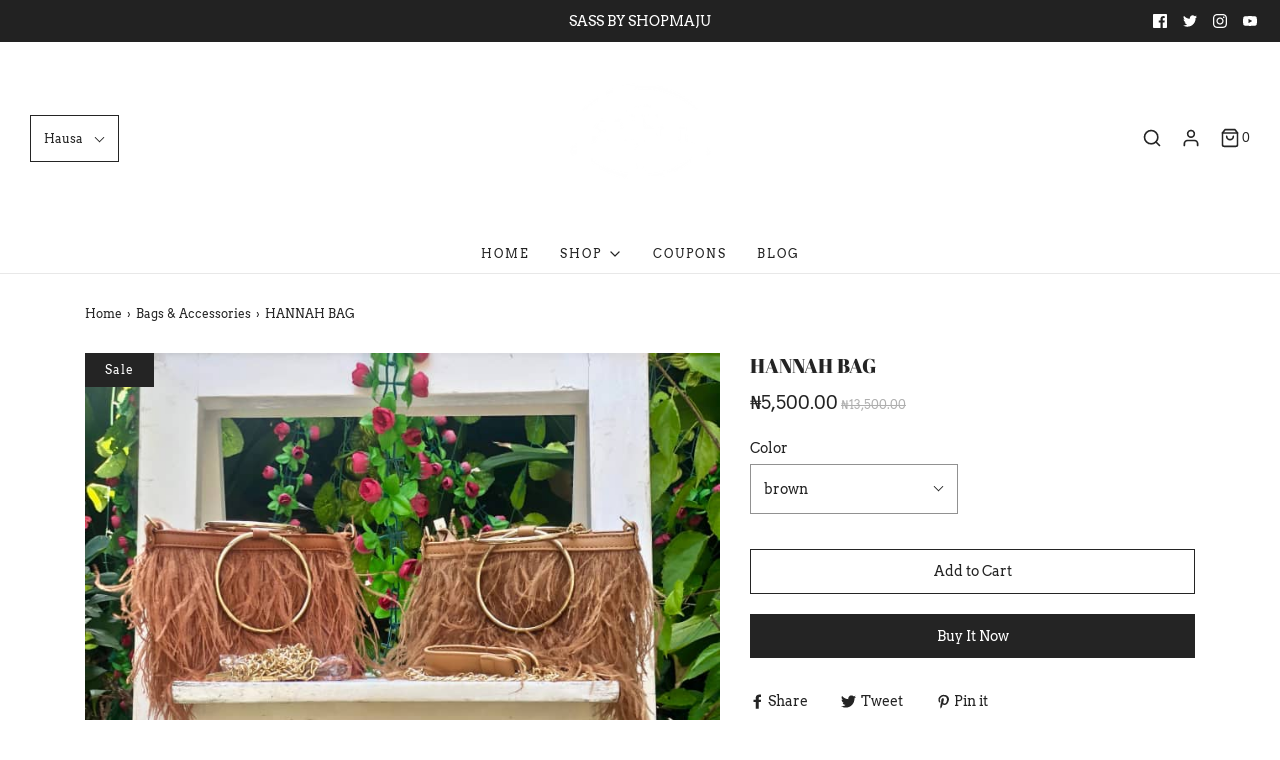

--- FILE ---
content_type: text/html; charset=utf-8
request_url: https://shopmaju.com/ha/collections/bags-accessories/products/hannah-bag
body_size: 21873
content:
<!DOCTYPE html>
<!--[if lt IE 7 ]><html class="no-js ie ie6" lang="en"> <![endif]-->
<!--[if IE 7 ]><html class="no-js ie ie7" lang="en"> <![endif]-->
<!--[if IE 8 ]><html class="no-js ie ie8" lang="en"> <![endif]-->
<!--[if (gte IE 9)|!(IE)]><!-->
<html class="no-js" lang="en">
<!--<![endif]-->

<head>

	<meta charset="utf-8">

	<!--[if lt IE 9]>
		<script src="//html5shim.googlecode.com/svn/trunk/html5.js"></script>
	<![endif]-->

	<title>
		HANNAH BAG &ndash; Shop Maju
	</title>

	<script type="text/javascript">
		document.documentElement.className = document.documentElement.className.replace('no-js', 'js');
	</script>

	

	
		<meta name="viewport" content="width=device-width, initial-scale=1, maximum-scale=1, user-scalable=0" />
	

	<meta property="og:site_name" content="Shop Maju">
<meta property="og:url" content="https://shopmaju.com/ha/products/hannah-bag">
<meta property="og:title" content="HANNAH BAG">
<meta property="og:type" content="product">
<meta property="og:description" content="Shop Maju"><meta property="og:price:amount" content="5,500.00">
  <meta property="og:price:currency" content="NGN"><meta property="og:image" content="http://shopmaju.com/cdn/shop/products/594528699WhatsAppImage2018-12-06at17.00.13_1024x1024.jpg?v=1589824102"><meta property="og:image" content="http://shopmaju.com/cdn/shop/products/1921706504WhatsAppImage2018-12-04at16.52.40_1024x1024.jpg?v=1589824102"><meta property="og:image" content="http://shopmaju.com/cdn/shop/products/1734501369IMG-20181203-WA0066_1024x1024.jpg?v=1589824102">
<meta property="og:image:secure_url" content="https://shopmaju.com/cdn/shop/products/594528699WhatsAppImage2018-12-06at17.00.13_1024x1024.jpg?v=1589824102"><meta property="og:image:secure_url" content="https://shopmaju.com/cdn/shop/products/1921706504WhatsAppImage2018-12-04at16.52.40_1024x1024.jpg?v=1589824102"><meta property="og:image:secure_url" content="https://shopmaju.com/cdn/shop/products/1734501369IMG-20181203-WA0066_1024x1024.jpg?v=1589824102">

<meta name="twitter:site" content="@https://TWITTER.COM/SHOPMAJU">
<meta name="twitter:card" content="summary_large_image">
<meta name="twitter:title" content="HANNAH BAG">
<meta name="twitter:description" content="Shop Maju">

	<link rel="canonical" href="https://shopmaju.com/ha/products/hannah-bag" />

	<!-- CSS -->
	<link href="//shopmaju.com/cdn/shop/t/4/assets/vendors.css?v=76248162468712414641759260102" rel="stylesheet" type="text/css" media="all" />
	<link href="//shopmaju.com/cdn/shop/t/4/assets/theme.scss.css?v=111457383168516455951759260102" rel="stylesheet" type="text/css" media="all" />
	<link href="//shopmaju.com/cdn/shop/t/4/assets/custom.css?v=60929843993882887651590530857" rel="stylesheet" type="text/css" media="all" />

	



	

	<link rel="sitemap" type="application/xml" title="Sitemap" href="/sitemap.xml" />

	<script>window.performance && window.performance.mark && window.performance.mark('shopify.content_for_header.start');</script><meta id="shopify-digital-wallet" name="shopify-digital-wallet" content="/6979780660/digital_wallets/dialog">
<meta name="shopify-checkout-api-token" content="e3e510a193d67251c02e4432ec28559b">
<meta id="in-context-paypal-metadata" data-shop-id="6979780660" data-venmo-supported="false" data-environment="production" data-locale="en_US" data-paypal-v4="true" data-currency="NGN">
<link rel="alternate" hreflang="x-default" href="https://shopmaju.com/products/hannah-bag">
<link rel="alternate" hreflang="en" href="https://shopmaju.com/products/hannah-bag">
<link rel="alternate" hreflang="es" href="https://shopmaju.com/es/products/hannah-bag">
<link rel="alternate" hreflang="fr" href="https://shopmaju.com/fr/products/hannah-bag">
<link rel="alternate" hreflang="ha" href="https://shopmaju.com/ha/products/hannah-bag">
<link rel="alternate" hreflang="ig" href="https://shopmaju.com/ig/products/hannah-bag">
<link rel="alternate" hreflang="yo" href="https://shopmaju.com/yo/products/hannah-bag">
<link rel="alternate" type="application/json+oembed" href="https://shopmaju.com/ha/products/hannah-bag.oembed">
<script async="async" src="/checkouts/internal/preloads.js?locale=ha-NG"></script>
<script id="shopify-features" type="application/json">{"accessToken":"e3e510a193d67251c02e4432ec28559b","betas":["rich-media-storefront-analytics"],"domain":"shopmaju.com","predictiveSearch":true,"shopId":6979780660,"locale":"en"}</script>
<script>var Shopify = Shopify || {};
Shopify.shop = "shop-maju.myshopify.com";
Shopify.locale = "ha";
Shopify.currency = {"active":"NGN","rate":"1.0"};
Shopify.country = "NG";
Shopify.theme = {"name":"Envy","id":99944726690,"schema_name":"Envy","schema_version":"26.0.1","theme_store_id":411,"role":"main"};
Shopify.theme.handle = "null";
Shopify.theme.style = {"id":null,"handle":null};
Shopify.cdnHost = "shopmaju.com/cdn";
Shopify.routes = Shopify.routes || {};
Shopify.routes.root = "/ha/";</script>
<script type="module">!function(o){(o.Shopify=o.Shopify||{}).modules=!0}(window);</script>
<script>!function(o){function n(){var o=[];function n(){o.push(Array.prototype.slice.apply(arguments))}return n.q=o,n}var t=o.Shopify=o.Shopify||{};t.loadFeatures=n(),t.autoloadFeatures=n()}(window);</script>
<script id="shop-js-analytics" type="application/json">{"pageType":"product"}</script>
<script defer="defer" async type="module" src="//shopmaju.com/cdn/shopifycloud/shop-js/modules/v2/client.init-shop-cart-sync_BdyHc3Nr.en.esm.js"></script>
<script defer="defer" async type="module" src="//shopmaju.com/cdn/shopifycloud/shop-js/modules/v2/chunk.common_Daul8nwZ.esm.js"></script>
<script type="module">
  await import("//shopmaju.com/cdn/shopifycloud/shop-js/modules/v2/client.init-shop-cart-sync_BdyHc3Nr.en.esm.js");
await import("//shopmaju.com/cdn/shopifycloud/shop-js/modules/v2/chunk.common_Daul8nwZ.esm.js");

  window.Shopify.SignInWithShop?.initShopCartSync?.({"fedCMEnabled":true,"windoidEnabled":true});

</script>
<script>(function() {
  var isLoaded = false;
  function asyncLoad() {
    if (isLoaded) return;
    isLoaded = true;
    var urls = ["\/\/shopify.privy.com\/widget.js?shop=shop-maju.myshopify.com","https:\/\/cdn.shopify.com\/s\/files\/1\/0683\/1371\/0892\/files\/splmn-shopify-prod-August-31.min.js?v=1693985059\u0026shop=shop-maju.myshopify.com","https:\/\/cdn.prooffactor.com\/javascript\/dist\/1.0\/jcr-widget.js?account_id=shopify:shop-maju.myshopify.com\u0026shop=shop-maju.myshopify.com","https:\/\/cdn.reserveinstore.com\/reserveinstore.js?shop=shop-maju.myshopify.com","https:\/\/cdn.pushowl.com\/latest\/sdks\/pushowl-shopify.js?subdomain=shop-maju\u0026environment=production\u0026guid=29dbeb37-25bd-44d6-8587-a90fb3d04b9e\u0026shop=shop-maju.myshopify.com","https:\/\/cdn.hextom.com\/js\/freeshippingbar.js?shop=shop-maju.myshopify.com"];
    for (var i = 0; i < urls.length; i++) {
      var s = document.createElement('script');
      s.type = 'text/javascript';
      s.async = true;
      s.src = urls[i];
      var x = document.getElementsByTagName('script')[0];
      x.parentNode.insertBefore(s, x);
    }
  };
  if(window.attachEvent) {
    window.attachEvent('onload', asyncLoad);
  } else {
    window.addEventListener('load', asyncLoad, false);
  }
})();</script>
<script id="__st">var __st={"a":6979780660,"offset":3600,"reqid":"50b918b2-3bbc-4600-bdad-c49b3029235d-1768999849","pageurl":"shopmaju.com\/ha\/collections\/bags-accessories\/products\/hannah-bag","u":"67fa329c11ea","p":"product","rtyp":"product","rid":5239046144162};</script>
<script>window.ShopifyPaypalV4VisibilityTracking = true;</script>
<script id="captcha-bootstrap">!function(){'use strict';const t='contact',e='account',n='new_comment',o=[[t,t],['blogs',n],['comments',n],[t,'customer']],c=[[e,'customer_login'],[e,'guest_login'],[e,'recover_customer_password'],[e,'create_customer']],r=t=>t.map((([t,e])=>`form[action*='/${t}']:not([data-nocaptcha='true']) input[name='form_type'][value='${e}']`)).join(','),a=t=>()=>t?[...document.querySelectorAll(t)].map((t=>t.form)):[];function s(){const t=[...o],e=r(t);return a(e)}const i='password',u='form_key',d=['recaptcha-v3-token','g-recaptcha-response','h-captcha-response',i],f=()=>{try{return window.sessionStorage}catch{return}},m='__shopify_v',_=t=>t.elements[u];function p(t,e,n=!1){try{const o=window.sessionStorage,c=JSON.parse(o.getItem(e)),{data:r}=function(t){const{data:e,action:n}=t;return t[m]||n?{data:e,action:n}:{data:t,action:n}}(c);for(const[e,n]of Object.entries(r))t.elements[e]&&(t.elements[e].value=n);n&&o.removeItem(e)}catch(o){console.error('form repopulation failed',{error:o})}}const l='form_type',E='cptcha';function T(t){t.dataset[E]=!0}const w=window,h=w.document,L='Shopify',v='ce_forms',y='captcha';let A=!1;((t,e)=>{const n=(g='f06e6c50-85a8-45c8-87d0-21a2b65856fe',I='https://cdn.shopify.com/shopifycloud/storefront-forms-hcaptcha/ce_storefront_forms_captcha_hcaptcha.v1.5.2.iife.js',D={infoText:'Protected by hCaptcha',privacyText:'Privacy',termsText:'Terms'},(t,e,n)=>{const o=w[L][v],c=o.bindForm;if(c)return c(t,g,e,D).then(n);var r;o.q.push([[t,g,e,D],n]),r=I,A||(h.body.append(Object.assign(h.createElement('script'),{id:'captcha-provider',async:!0,src:r})),A=!0)});var g,I,D;w[L]=w[L]||{},w[L][v]=w[L][v]||{},w[L][v].q=[],w[L][y]=w[L][y]||{},w[L][y].protect=function(t,e){n(t,void 0,e),T(t)},Object.freeze(w[L][y]),function(t,e,n,w,h,L){const[v,y,A,g]=function(t,e,n){const i=e?o:[],u=t?c:[],d=[...i,...u],f=r(d),m=r(i),_=r(d.filter((([t,e])=>n.includes(e))));return[a(f),a(m),a(_),s()]}(w,h,L),I=t=>{const e=t.target;return e instanceof HTMLFormElement?e:e&&e.form},D=t=>v().includes(t);t.addEventListener('submit',(t=>{const e=I(t);if(!e)return;const n=D(e)&&!e.dataset.hcaptchaBound&&!e.dataset.recaptchaBound,o=_(e),c=g().includes(e)&&(!o||!o.value);(n||c)&&t.preventDefault(),c&&!n&&(function(t){try{if(!f())return;!function(t){const e=f();if(!e)return;const n=_(t);if(!n)return;const o=n.value;o&&e.removeItem(o)}(t);const e=Array.from(Array(32),(()=>Math.random().toString(36)[2])).join('');!function(t,e){_(t)||t.append(Object.assign(document.createElement('input'),{type:'hidden',name:u})),t.elements[u].value=e}(t,e),function(t,e){const n=f();if(!n)return;const o=[...t.querySelectorAll(`input[type='${i}']`)].map((({name:t})=>t)),c=[...d,...o],r={};for(const[a,s]of new FormData(t).entries())c.includes(a)||(r[a]=s);n.setItem(e,JSON.stringify({[m]:1,action:t.action,data:r}))}(t,e)}catch(e){console.error('failed to persist form',e)}}(e),e.submit())}));const S=(t,e)=>{t&&!t.dataset[E]&&(n(t,e.some((e=>e===t))),T(t))};for(const o of['focusin','change'])t.addEventListener(o,(t=>{const e=I(t);D(e)&&S(e,y())}));const B=e.get('form_key'),M=e.get(l),P=B&&M;t.addEventListener('DOMContentLoaded',(()=>{const t=y();if(P)for(const e of t)e.elements[l].value===M&&p(e,B);[...new Set([...A(),...v().filter((t=>'true'===t.dataset.shopifyCaptcha))])].forEach((e=>S(e,t)))}))}(h,new URLSearchParams(w.location.search),n,t,e,['guest_login'])})(!0,!0)}();</script>
<script integrity="sha256-4kQ18oKyAcykRKYeNunJcIwy7WH5gtpwJnB7kiuLZ1E=" data-source-attribution="shopify.loadfeatures" defer="defer" src="//shopmaju.com/cdn/shopifycloud/storefront/assets/storefront/load_feature-a0a9edcb.js" crossorigin="anonymous"></script>
<script data-source-attribution="shopify.dynamic_checkout.dynamic.init">var Shopify=Shopify||{};Shopify.PaymentButton=Shopify.PaymentButton||{isStorefrontPortableWallets:!0,init:function(){window.Shopify.PaymentButton.init=function(){};var t=document.createElement("script");t.src="https://shopmaju.com/cdn/shopifycloud/portable-wallets/latest/portable-wallets.en.js",t.type="module",document.head.appendChild(t)}};
</script>
<script data-source-attribution="shopify.dynamic_checkout.buyer_consent">
  function portableWalletsHideBuyerConsent(e){var t=document.getElementById("shopify-buyer-consent"),n=document.getElementById("shopify-subscription-policy-button");t&&n&&(t.classList.add("hidden"),t.setAttribute("aria-hidden","true"),n.removeEventListener("click",e))}function portableWalletsShowBuyerConsent(e){var t=document.getElementById("shopify-buyer-consent"),n=document.getElementById("shopify-subscription-policy-button");t&&n&&(t.classList.remove("hidden"),t.removeAttribute("aria-hidden"),n.addEventListener("click",e))}window.Shopify?.PaymentButton&&(window.Shopify.PaymentButton.hideBuyerConsent=portableWalletsHideBuyerConsent,window.Shopify.PaymentButton.showBuyerConsent=portableWalletsShowBuyerConsent);
</script>
<script>
  function portableWalletsCleanup(e){e&&e.src&&console.error("Failed to load portable wallets script "+e.src);var t=document.querySelectorAll("shopify-accelerated-checkout .shopify-payment-button__skeleton, shopify-accelerated-checkout-cart .wallet-cart-button__skeleton"),e=document.getElementById("shopify-buyer-consent");for(let e=0;e<t.length;e++)t[e].remove();e&&e.remove()}function portableWalletsNotLoadedAsModule(e){e instanceof ErrorEvent&&"string"==typeof e.message&&e.message.includes("import.meta")&&"string"==typeof e.filename&&e.filename.includes("portable-wallets")&&(window.removeEventListener("error",portableWalletsNotLoadedAsModule),window.Shopify.PaymentButton.failedToLoad=e,"loading"===document.readyState?document.addEventListener("DOMContentLoaded",window.Shopify.PaymentButton.init):window.Shopify.PaymentButton.init())}window.addEventListener("error",portableWalletsNotLoadedAsModule);
</script>

<script type="module" src="https://shopmaju.com/cdn/shopifycloud/portable-wallets/latest/portable-wallets.en.js" onError="portableWalletsCleanup(this)" crossorigin="anonymous"></script>
<script nomodule>
  document.addEventListener("DOMContentLoaded", portableWalletsCleanup);
</script>

<link id="shopify-accelerated-checkout-styles" rel="stylesheet" media="screen" href="https://shopmaju.com/cdn/shopifycloud/portable-wallets/latest/accelerated-checkout-backwards-compat.css" crossorigin="anonymous">
<style id="shopify-accelerated-checkout-cart">
        #shopify-buyer-consent {
  margin-top: 1em;
  display: inline-block;
  width: 100%;
}

#shopify-buyer-consent.hidden {
  display: none;
}

#shopify-subscription-policy-button {
  background: none;
  border: none;
  padding: 0;
  text-decoration: underline;
  font-size: inherit;
  cursor: pointer;
}

#shopify-subscription-policy-button::before {
  box-shadow: none;
}

      </style>

<script>window.performance && window.performance.mark && window.performance.mark('shopify.content_for_header.end');</script>

	<script type="text/javascript">
	window.lazySizesConfig = window.lazySizesConfig || {};
	window.lazySizesConfig.rias = window.lazySizesConfig.rias || {};

	// configure available widths to replace with the {width} placeholder
	window.lazySizesConfig.rias.widths = [150, 300, 600, 900, 1200, 1500, 1800, 2100];

	window.wetheme = {
		name: 'Envy',
	};
	</script>

	

	<script type="module" src="//shopmaju.com/cdn/shop/t/4/assets/theme.js?v=104683887254622973781590530864"></script>
	<script nomodule src="//shopmaju.com/cdn/shop/t/4/assets/theme.legacy.js?v=151251693533482868111590530866"></script>
<link href="https://monorail-edge.shopifysvc.com" rel="dns-prefetch">
<script>(function(){if ("sendBeacon" in navigator && "performance" in window) {try {var session_token_from_headers = performance.getEntriesByType('navigation')[0].serverTiming.find(x => x.name == '_s').description;} catch {var session_token_from_headers = undefined;}var session_cookie_matches = document.cookie.match(/_shopify_s=([^;]*)/);var session_token_from_cookie = session_cookie_matches && session_cookie_matches.length === 2 ? session_cookie_matches[1] : "";var session_token = session_token_from_headers || session_token_from_cookie || "";function handle_abandonment_event(e) {var entries = performance.getEntries().filter(function(entry) {return /monorail-edge.shopifysvc.com/.test(entry.name);});if (!window.abandonment_tracked && entries.length === 0) {window.abandonment_tracked = true;var currentMs = Date.now();var navigation_start = performance.timing.navigationStart;var payload = {shop_id: 6979780660,url: window.location.href,navigation_start,duration: currentMs - navigation_start,session_token,page_type: "product"};window.navigator.sendBeacon("https://monorail-edge.shopifysvc.com/v1/produce", JSON.stringify({schema_id: "online_store_buyer_site_abandonment/1.1",payload: payload,metadata: {event_created_at_ms: currentMs,event_sent_at_ms: currentMs}}));}}window.addEventListener('pagehide', handle_abandonment_event);}}());</script>
<script id="web-pixels-manager-setup">(function e(e,d,r,n,o){if(void 0===o&&(o={}),!Boolean(null===(a=null===(i=window.Shopify)||void 0===i?void 0:i.analytics)||void 0===a?void 0:a.replayQueue)){var i,a;window.Shopify=window.Shopify||{};var t=window.Shopify;t.analytics=t.analytics||{};var s=t.analytics;s.replayQueue=[],s.publish=function(e,d,r){return s.replayQueue.push([e,d,r]),!0};try{self.performance.mark("wpm:start")}catch(e){}var l=function(){var e={modern:/Edge?\/(1{2}[4-9]|1[2-9]\d|[2-9]\d{2}|\d{4,})\.\d+(\.\d+|)|Firefox\/(1{2}[4-9]|1[2-9]\d|[2-9]\d{2}|\d{4,})\.\d+(\.\d+|)|Chrom(ium|e)\/(9{2}|\d{3,})\.\d+(\.\d+|)|(Maci|X1{2}).+ Version\/(15\.\d+|(1[6-9]|[2-9]\d|\d{3,})\.\d+)([,.]\d+|)( \(\w+\)|)( Mobile\/\w+|) Safari\/|Chrome.+OPR\/(9{2}|\d{3,})\.\d+\.\d+|(CPU[ +]OS|iPhone[ +]OS|CPU[ +]iPhone|CPU IPhone OS|CPU iPad OS)[ +]+(15[._]\d+|(1[6-9]|[2-9]\d|\d{3,})[._]\d+)([._]\d+|)|Android:?[ /-](13[3-9]|1[4-9]\d|[2-9]\d{2}|\d{4,})(\.\d+|)(\.\d+|)|Android.+Firefox\/(13[5-9]|1[4-9]\d|[2-9]\d{2}|\d{4,})\.\d+(\.\d+|)|Android.+Chrom(ium|e)\/(13[3-9]|1[4-9]\d|[2-9]\d{2}|\d{4,})\.\d+(\.\d+|)|SamsungBrowser\/([2-9]\d|\d{3,})\.\d+/,legacy:/Edge?\/(1[6-9]|[2-9]\d|\d{3,})\.\d+(\.\d+|)|Firefox\/(5[4-9]|[6-9]\d|\d{3,})\.\d+(\.\d+|)|Chrom(ium|e)\/(5[1-9]|[6-9]\d|\d{3,})\.\d+(\.\d+|)([\d.]+$|.*Safari\/(?![\d.]+ Edge\/[\d.]+$))|(Maci|X1{2}).+ Version\/(10\.\d+|(1[1-9]|[2-9]\d|\d{3,})\.\d+)([,.]\d+|)( \(\w+\)|)( Mobile\/\w+|) Safari\/|Chrome.+OPR\/(3[89]|[4-9]\d|\d{3,})\.\d+\.\d+|(CPU[ +]OS|iPhone[ +]OS|CPU[ +]iPhone|CPU IPhone OS|CPU iPad OS)[ +]+(10[._]\d+|(1[1-9]|[2-9]\d|\d{3,})[._]\d+)([._]\d+|)|Android:?[ /-](13[3-9]|1[4-9]\d|[2-9]\d{2}|\d{4,})(\.\d+|)(\.\d+|)|Mobile Safari.+OPR\/([89]\d|\d{3,})\.\d+\.\d+|Android.+Firefox\/(13[5-9]|1[4-9]\d|[2-9]\d{2}|\d{4,})\.\d+(\.\d+|)|Android.+Chrom(ium|e)\/(13[3-9]|1[4-9]\d|[2-9]\d{2}|\d{4,})\.\d+(\.\d+|)|Android.+(UC? ?Browser|UCWEB|U3)[ /]?(15\.([5-9]|\d{2,})|(1[6-9]|[2-9]\d|\d{3,})\.\d+)\.\d+|SamsungBrowser\/(5\.\d+|([6-9]|\d{2,})\.\d+)|Android.+MQ{2}Browser\/(14(\.(9|\d{2,})|)|(1[5-9]|[2-9]\d|\d{3,})(\.\d+|))(\.\d+|)|K[Aa][Ii]OS\/(3\.\d+|([4-9]|\d{2,})\.\d+)(\.\d+|)/},d=e.modern,r=e.legacy,n=navigator.userAgent;return n.match(d)?"modern":n.match(r)?"legacy":"unknown"}(),u="modern"===l?"modern":"legacy",c=(null!=n?n:{modern:"",legacy:""})[u],f=function(e){return[e.baseUrl,"/wpm","/b",e.hashVersion,"modern"===e.buildTarget?"m":"l",".js"].join("")}({baseUrl:d,hashVersion:r,buildTarget:u}),m=function(e){var d=e.version,r=e.bundleTarget,n=e.surface,o=e.pageUrl,i=e.monorailEndpoint;return{emit:function(e){var a=e.status,t=e.errorMsg,s=(new Date).getTime(),l=JSON.stringify({metadata:{event_sent_at_ms:s},events:[{schema_id:"web_pixels_manager_load/3.1",payload:{version:d,bundle_target:r,page_url:o,status:a,surface:n,error_msg:t},metadata:{event_created_at_ms:s}}]});if(!i)return console&&console.warn&&console.warn("[Web Pixels Manager] No Monorail endpoint provided, skipping logging."),!1;try{return self.navigator.sendBeacon.bind(self.navigator)(i,l)}catch(e){}var u=new XMLHttpRequest;try{return u.open("POST",i,!0),u.setRequestHeader("Content-Type","text/plain"),u.send(l),!0}catch(e){return console&&console.warn&&console.warn("[Web Pixels Manager] Got an unhandled error while logging to Monorail."),!1}}}}({version:r,bundleTarget:l,surface:e.surface,pageUrl:self.location.href,monorailEndpoint:e.monorailEndpoint});try{o.browserTarget=l,function(e){var d=e.src,r=e.async,n=void 0===r||r,o=e.onload,i=e.onerror,a=e.sri,t=e.scriptDataAttributes,s=void 0===t?{}:t,l=document.createElement("script"),u=document.querySelector("head"),c=document.querySelector("body");if(l.async=n,l.src=d,a&&(l.integrity=a,l.crossOrigin="anonymous"),s)for(var f in s)if(Object.prototype.hasOwnProperty.call(s,f))try{l.dataset[f]=s[f]}catch(e){}if(o&&l.addEventListener("load",o),i&&l.addEventListener("error",i),u)u.appendChild(l);else{if(!c)throw new Error("Did not find a head or body element to append the script");c.appendChild(l)}}({src:f,async:!0,onload:function(){if(!function(){var e,d;return Boolean(null===(d=null===(e=window.Shopify)||void 0===e?void 0:e.analytics)||void 0===d?void 0:d.initialized)}()){var d=window.webPixelsManager.init(e)||void 0;if(d){var r=window.Shopify.analytics;r.replayQueue.forEach((function(e){var r=e[0],n=e[1],o=e[2];d.publishCustomEvent(r,n,o)})),r.replayQueue=[],r.publish=d.publishCustomEvent,r.visitor=d.visitor,r.initialized=!0}}},onerror:function(){return m.emit({status:"failed",errorMsg:"".concat(f," has failed to load")})},sri:function(e){var d=/^sha384-[A-Za-z0-9+/=]+$/;return"string"==typeof e&&d.test(e)}(c)?c:"",scriptDataAttributes:o}),m.emit({status:"loading"})}catch(e){m.emit({status:"failed",errorMsg:(null==e?void 0:e.message)||"Unknown error"})}}})({shopId: 6979780660,storefrontBaseUrl: "https://shopmaju.com",extensionsBaseUrl: "https://extensions.shopifycdn.com/cdn/shopifycloud/web-pixels-manager",monorailEndpoint: "https://monorail-edge.shopifysvc.com/unstable/produce_batch",surface: "storefront-renderer",enabledBetaFlags: ["2dca8a86"],webPixelsConfigList: [{"id":"131399842","eventPayloadVersion":"v1","runtimeContext":"LAX","scriptVersion":"1","type":"CUSTOM","privacyPurposes":["ANALYTICS"],"name":"Google Analytics tag (migrated)"},{"id":"shopify-app-pixel","configuration":"{}","eventPayloadVersion":"v1","runtimeContext":"STRICT","scriptVersion":"0450","apiClientId":"shopify-pixel","type":"APP","privacyPurposes":["ANALYTICS","MARKETING"]},{"id":"shopify-custom-pixel","eventPayloadVersion":"v1","runtimeContext":"LAX","scriptVersion":"0450","apiClientId":"shopify-pixel","type":"CUSTOM","privacyPurposes":["ANALYTICS","MARKETING"]}],isMerchantRequest: false,initData: {"shop":{"name":"Shop Maju","paymentSettings":{"currencyCode":"NGN"},"myshopifyDomain":"shop-maju.myshopify.com","countryCode":"NG","storefrontUrl":"https:\/\/shopmaju.com\/ha"},"customer":null,"cart":null,"checkout":null,"productVariants":[{"price":{"amount":5500.0,"currencyCode":"NGN"},"product":{"title":"HANNAH BAG","vendor":"Shop Maju","id":"5239046144162","untranslatedTitle":"HANNAH BAG","url":"\/ha\/products\/hannah-bag","type":""},"id":"34411343741090","image":{"src":"\/\/shopmaju.com\/cdn\/shop\/products\/594528699WhatsAppImage2018-12-06at17.00.13.jpg?v=1589824102"},"sku":"","title":"black","untranslatedTitle":"black"},{"price":{"amount":5500.0,"currencyCode":"NGN"},"product":{"title":"HANNAH BAG","vendor":"Shop Maju","id":"5239046144162","untranslatedTitle":"HANNAH BAG","url":"\/ha\/products\/hannah-bag","type":""},"id":"34411343773858","image":{"src":"\/\/shopmaju.com\/cdn\/shop\/products\/594528699WhatsAppImage2018-12-06at17.00.13.jpg?v=1589824102"},"sku":"","title":"tan","untranslatedTitle":"tan"},{"price":{"amount":5500.0,"currencyCode":"NGN"},"product":{"title":"HANNAH BAG","vendor":"Shop Maju","id":"5239046144162","untranslatedTitle":"HANNAH BAG","url":"\/ha\/products\/hannah-bag","type":""},"id":"34533924438178","image":{"src":"\/\/shopmaju.com\/cdn\/shop\/products\/594528699WhatsAppImage2018-12-06at17.00.13.jpg?v=1589824102"},"sku":"","title":"brown","untranslatedTitle":"brown"}],"purchasingCompany":null},},"https://shopmaju.com/cdn","fcfee988w5aeb613cpc8e4bc33m6693e112",{"modern":"","legacy":""},{"shopId":"6979780660","storefrontBaseUrl":"https:\/\/shopmaju.com","extensionBaseUrl":"https:\/\/extensions.shopifycdn.com\/cdn\/shopifycloud\/web-pixels-manager","surface":"storefront-renderer","enabledBetaFlags":"[\"2dca8a86\"]","isMerchantRequest":"false","hashVersion":"fcfee988w5aeb613cpc8e4bc33m6693e112","publish":"custom","events":"[[\"page_viewed\",{}],[\"product_viewed\",{\"productVariant\":{\"price\":{\"amount\":5500.0,\"currencyCode\":\"NGN\"},\"product\":{\"title\":\"HANNAH BAG\",\"vendor\":\"Shop Maju\",\"id\":\"5239046144162\",\"untranslatedTitle\":\"HANNAH BAG\",\"url\":\"\/ha\/products\/hannah-bag\",\"type\":\"\"},\"id\":\"34533924438178\",\"image\":{\"src\":\"\/\/shopmaju.com\/cdn\/shop\/products\/594528699WhatsAppImage2018-12-06at17.00.13.jpg?v=1589824102\"},\"sku\":\"\",\"title\":\"brown\",\"untranslatedTitle\":\"brown\"}}]]"});</script><script>
  window.ShopifyAnalytics = window.ShopifyAnalytics || {};
  window.ShopifyAnalytics.meta = window.ShopifyAnalytics.meta || {};
  window.ShopifyAnalytics.meta.currency = 'NGN';
  var meta = {"product":{"id":5239046144162,"gid":"gid:\/\/shopify\/Product\/5239046144162","vendor":"Shop Maju","type":"","handle":"hannah-bag","variants":[{"id":34411343741090,"price":550000,"name":"HANNAH BAG - black","public_title":"black","sku":""},{"id":34411343773858,"price":550000,"name":"HANNAH BAG - tan","public_title":"tan","sku":""},{"id":34533924438178,"price":550000,"name":"HANNAH BAG - brown","public_title":"brown","sku":""}],"remote":false},"page":{"pageType":"product","resourceType":"product","resourceId":5239046144162,"requestId":"50b918b2-3bbc-4600-bdad-c49b3029235d-1768999849"}};
  for (var attr in meta) {
    window.ShopifyAnalytics.meta[attr] = meta[attr];
  }
</script>
<script class="analytics">
  (function () {
    var customDocumentWrite = function(content) {
      var jquery = null;

      if (window.jQuery) {
        jquery = window.jQuery;
      } else if (window.Checkout && window.Checkout.$) {
        jquery = window.Checkout.$;
      }

      if (jquery) {
        jquery('body').append(content);
      }
    };

    var hasLoggedConversion = function(token) {
      if (token) {
        return document.cookie.indexOf('loggedConversion=' + token) !== -1;
      }
      return false;
    }

    var setCookieIfConversion = function(token) {
      if (token) {
        var twoMonthsFromNow = new Date(Date.now());
        twoMonthsFromNow.setMonth(twoMonthsFromNow.getMonth() + 2);

        document.cookie = 'loggedConversion=' + token + '; expires=' + twoMonthsFromNow;
      }
    }

    var trekkie = window.ShopifyAnalytics.lib = window.trekkie = window.trekkie || [];
    if (trekkie.integrations) {
      return;
    }
    trekkie.methods = [
      'identify',
      'page',
      'ready',
      'track',
      'trackForm',
      'trackLink'
    ];
    trekkie.factory = function(method) {
      return function() {
        var args = Array.prototype.slice.call(arguments);
        args.unshift(method);
        trekkie.push(args);
        return trekkie;
      };
    };
    for (var i = 0; i < trekkie.methods.length; i++) {
      var key = trekkie.methods[i];
      trekkie[key] = trekkie.factory(key);
    }
    trekkie.load = function(config) {
      trekkie.config = config || {};
      trekkie.config.initialDocumentCookie = document.cookie;
      var first = document.getElementsByTagName('script')[0];
      var script = document.createElement('script');
      script.type = 'text/javascript';
      script.onerror = function(e) {
        var scriptFallback = document.createElement('script');
        scriptFallback.type = 'text/javascript';
        scriptFallback.onerror = function(error) {
                var Monorail = {
      produce: function produce(monorailDomain, schemaId, payload) {
        var currentMs = new Date().getTime();
        var event = {
          schema_id: schemaId,
          payload: payload,
          metadata: {
            event_created_at_ms: currentMs,
            event_sent_at_ms: currentMs
          }
        };
        return Monorail.sendRequest("https://" + monorailDomain + "/v1/produce", JSON.stringify(event));
      },
      sendRequest: function sendRequest(endpointUrl, payload) {
        // Try the sendBeacon API
        if (window && window.navigator && typeof window.navigator.sendBeacon === 'function' && typeof window.Blob === 'function' && !Monorail.isIos12()) {
          var blobData = new window.Blob([payload], {
            type: 'text/plain'
          });

          if (window.navigator.sendBeacon(endpointUrl, blobData)) {
            return true;
          } // sendBeacon was not successful

        } // XHR beacon

        var xhr = new XMLHttpRequest();

        try {
          xhr.open('POST', endpointUrl);
          xhr.setRequestHeader('Content-Type', 'text/plain');
          xhr.send(payload);
        } catch (e) {
          console.log(e);
        }

        return false;
      },
      isIos12: function isIos12() {
        return window.navigator.userAgent.lastIndexOf('iPhone; CPU iPhone OS 12_') !== -1 || window.navigator.userAgent.lastIndexOf('iPad; CPU OS 12_') !== -1;
      }
    };
    Monorail.produce('monorail-edge.shopifysvc.com',
      'trekkie_storefront_load_errors/1.1',
      {shop_id: 6979780660,
      theme_id: 99944726690,
      app_name: "storefront",
      context_url: window.location.href,
      source_url: "//shopmaju.com/cdn/s/trekkie.storefront.cd680fe47e6c39ca5d5df5f0a32d569bc48c0f27.min.js"});

        };
        scriptFallback.async = true;
        scriptFallback.src = '//shopmaju.com/cdn/s/trekkie.storefront.cd680fe47e6c39ca5d5df5f0a32d569bc48c0f27.min.js';
        first.parentNode.insertBefore(scriptFallback, first);
      };
      script.async = true;
      script.src = '//shopmaju.com/cdn/s/trekkie.storefront.cd680fe47e6c39ca5d5df5f0a32d569bc48c0f27.min.js';
      first.parentNode.insertBefore(script, first);
    };
    trekkie.load(
      {"Trekkie":{"appName":"storefront","development":false,"defaultAttributes":{"shopId":6979780660,"isMerchantRequest":null,"themeId":99944726690,"themeCityHash":"10388112750501250182","contentLanguage":"ha","currency":"NGN","eventMetadataId":"4d541715-6235-4b65-a040-094950c3e62f"},"isServerSideCookieWritingEnabled":true,"monorailRegion":"shop_domain","enabledBetaFlags":["65f19447"]},"Session Attribution":{},"S2S":{"facebookCapiEnabled":false,"source":"trekkie-storefront-renderer","apiClientId":580111}}
    );

    var loaded = false;
    trekkie.ready(function() {
      if (loaded) return;
      loaded = true;

      window.ShopifyAnalytics.lib = window.trekkie;

      var originalDocumentWrite = document.write;
      document.write = customDocumentWrite;
      try { window.ShopifyAnalytics.merchantGoogleAnalytics.call(this); } catch(error) {};
      document.write = originalDocumentWrite;

      window.ShopifyAnalytics.lib.page(null,{"pageType":"product","resourceType":"product","resourceId":5239046144162,"requestId":"50b918b2-3bbc-4600-bdad-c49b3029235d-1768999849","shopifyEmitted":true});

      var match = window.location.pathname.match(/checkouts\/(.+)\/(thank_you|post_purchase)/)
      var token = match? match[1]: undefined;
      if (!hasLoggedConversion(token)) {
        setCookieIfConversion(token);
        window.ShopifyAnalytics.lib.track("Viewed Product",{"currency":"NGN","variantId":34411343741090,"productId":5239046144162,"productGid":"gid:\/\/shopify\/Product\/5239046144162","name":"HANNAH BAG - black","price":"5500.00","sku":"","brand":"Shop Maju","variant":"black","category":"","nonInteraction":true,"remote":false},undefined,undefined,{"shopifyEmitted":true});
      window.ShopifyAnalytics.lib.track("monorail:\/\/trekkie_storefront_viewed_product\/1.1",{"currency":"NGN","variantId":34411343741090,"productId":5239046144162,"productGid":"gid:\/\/shopify\/Product\/5239046144162","name":"HANNAH BAG - black","price":"5500.00","sku":"","brand":"Shop Maju","variant":"black","category":"","nonInteraction":true,"remote":false,"referer":"https:\/\/shopmaju.com\/ha\/collections\/bags-accessories\/products\/hannah-bag"});
      }
    });


        var eventsListenerScript = document.createElement('script');
        eventsListenerScript.async = true;
        eventsListenerScript.src = "//shopmaju.com/cdn/shopifycloud/storefront/assets/shop_events_listener-3da45d37.js";
        document.getElementsByTagName('head')[0].appendChild(eventsListenerScript);

})();</script>
  <script>
  if (!window.ga || (window.ga && typeof window.ga !== 'function')) {
    window.ga = function ga() {
      (window.ga.q = window.ga.q || []).push(arguments);
      if (window.Shopify && window.Shopify.analytics && typeof window.Shopify.analytics.publish === 'function') {
        window.Shopify.analytics.publish("ga_stub_called", {}, {sendTo: "google_osp_migration"});
      }
      console.error("Shopify's Google Analytics stub called with:", Array.from(arguments), "\nSee https://help.shopify.com/manual/promoting-marketing/pixels/pixel-migration#google for more information.");
    };
    if (window.Shopify && window.Shopify.analytics && typeof window.Shopify.analytics.publish === 'function') {
      window.Shopify.analytics.publish("ga_stub_initialized", {}, {sendTo: "google_osp_migration"});
    }
  }
</script>
<script
  defer
  src="https://shopmaju.com/cdn/shopifycloud/perf-kit/shopify-perf-kit-3.0.4.min.js"
  data-application="storefront-renderer"
  data-shop-id="6979780660"
  data-render-region="gcp-us-central1"
  data-page-type="product"
  data-theme-instance-id="99944726690"
  data-theme-name="Envy"
  data-theme-version="26.0.1"
  data-monorail-region="shop_domain"
  data-resource-timing-sampling-rate="10"
  data-shs="true"
  data-shs-beacon="true"
  data-shs-export-with-fetch="true"
  data-shs-logs-sample-rate="1"
  data-shs-beacon-endpoint="https://shopmaju.com/api/collect"
></script>
</head>

<body id="hannah-bag" class="page-title--hannah-bag template-product flexbox-wrapper">

	
		<form action="/ha/cart" method="post" novalidate="" class="cart-drawer-form">
	<div id="cartSlideoutWrapper" class="envy-shopping-right slideout-panel-hidden cart-drawer-right">

		<div class="cart-drawer__top">
			<div class="cart-drawer__empty-div"></div>
			<h3 class="type-subheading type-subheading--1 wow fadeIn">
				<span class="cart-drawer--title">Your Cart</span>
			</h3>
			<a href="#" class="slide-menu cart-close-icon cart-menu-close"><i data-feather="x"></i></a>
		</div>

		<div class="cart-error-box"></div>

		<div class="cart-empty-box">
			Your basket is empty
		</div>

		<script type="application/template" id="cart-item-template">
			<div class="cart-item">
				<div class="cart-item-image--wrapper">
					<a class="cart-item-link" href="/product">
						<img
							class="cart-item-image"
							src="/product/image.jpg"
							alt=""
						/>
					</a>
				</div>
				<div class="cart-item-details--wrapper">
					<a href="/product" class="cart-item-link cart-item-details--product-title-wrapper">
						<span class="cart-item-product-title"></span>
						<span class="cart-item-variant-title hide"></span>
					</a>

						<div class="cart-item-price-wrapper">
							<span class="cart-item-price-original"></span>
							<span class="cart-item-price"></span>
							<span class="cart-item-price-per-unit"></span>
						</div>

						<div class="cart-item--quantity-price-wrapper">
							<div class="cart-item--quantity-wrapper">
								<button type="button" class="cart-item-quantity-button cart-item-decrease" data-amount="-1" aria-label="Reduce item quantity by one">-</button>
								<input type="text" class="cart-item-quantity" min="1" pattern="[0-9]*" aria-label="quantity" />
								<button type="button" class="cart-item-quantity-button cart-item-increase" data-amount="1" aria-label="Increase item quantity by one">+</button>
							</div>

						<ul class="order-discount--cart-list" aria-label="Discount"></ul>
					</div>
				</div>
			</div>
		</script>
		<script type="application/json" id="initial-cart">
			{"note":null,"attributes":{},"original_total_price":0,"total_price":0,"total_discount":0,"total_weight":0.0,"item_count":0,"items":[],"requires_shipping":false,"currency":"NGN","items_subtotal_price":0,"cart_level_discount_applications":[],"checkout_charge_amount":0}
		</script>

		<div class="cart-items"></div>

		<div class="ajax-cart--bottom-wrapper">

		
		<div class="ajax-cart--checkout-add-note">
				<p>Add a note for the seller&hellip;</p>
				<textarea id="note" name="note" class="form-control"></textarea>
		</div>
		

		

		<div class="ajax-cart--cart-discount">
			<div class="cart--order-discount-wrapper custom-font ajax-cart-discount-wrapper"></div>
		</div>

		<div class="ajax-cart--cart-original-price">
			<h5><span class="cart-item-original-total-price"><span class="money">₦0.00</span></span></h5>
		</div>

		<div class="ajax-cart--total-price">
			<span class="cart-price-text type-subheading">Subtotal</span>
			<span class="cart-total-price" id="cart-price"><span class="money">₦0.00</span></span>
		</div>

		<div class="slide-checkout-buttons">
			<button type="submit" name="checkout" class="btn cart-button-checkout">
				<span class="cart-button-checkout-text">Place your order</span>
				<div class="cart-button-checkout-spinner lds-dual-ring hide"></div>
			</button>
			
				<div class="additional-checkout-buttons">
					
				</div>
			
			<a href="#" class="btn btn-default cart-menu-close secondary-button">Continue Shopping</a><br />
		</div>


		</div>

	</div>
</form>

	

	<div id="main-body">

		<div id="slideout-overlay"></div>

		<div id="shopify-section-announcement-bar" class="shopify-section">

  
  

  

    <style>
      .notification-bar{
        background-color: #222222;
        color: #ffffff;
      }

      .notification-bar a{
        color: #ffffff;
      }
    </style>

    <div class="notification-bar custom-font notification-bar--with-text notification-bar--with-icons">
      
        <div class="notification-bar__empty-div">
        </div>
      

      
        <div class="notification-bar__message">
        
          <p>SASS  BY SHOPMAJU</p>
        
        </div>
      

      
        <div class="header-social-links">
          
      

<ul class="sm-icons" class="clearfix">

	
		<li class="sm-facebook">
			<a href="https://www.facebook.com/shopmajung" target="_blank">
				<svg role="img" viewBox="0 0 24 24" xmlns="http://www.w3.org/2000/svg"><title>Facebook icon</title><path d="M22.676 0H1.324C.593 0 0 .593 0 1.324v21.352C0 23.408.593 24 1.324 24h11.494v-9.294H9.689v-3.621h3.129V8.41c0-3.099 1.894-4.785 4.659-4.785 1.325 0 2.464.097 2.796.141v3.24h-1.921c-1.5 0-1.792.721-1.792 1.771v2.311h3.584l-.465 3.63H16.56V24h6.115c.733 0 1.325-.592 1.325-1.324V1.324C24 .593 23.408 0 22.676 0"/></svg>
			</a>
		</li>
	

	
		<li class="sm-twitter">
			<a href="https://TWITTER.COM/SHOPMAJU" target="_blank">
				<svg role="img" viewBox="0 0 24 24" xmlns="http://www.w3.org/2000/svg"><title>Twitter icon</title><path d="M23.954 4.569c-.885.389-1.83.654-2.825.775 1.014-.611 1.794-1.574 2.163-2.723-.951.555-2.005.959-3.127 1.184-.896-.959-2.173-1.559-3.591-1.559-2.717 0-4.92 2.203-4.92 4.917 0 .39.045.765.127 1.124C7.691 8.094 4.066 6.13 1.64 3.161c-.427.722-.666 1.561-.666 2.475 0 1.71.87 3.213 2.188 4.096-.807-.026-1.566-.248-2.228-.616v.061c0 2.385 1.693 4.374 3.946 4.827-.413.111-.849.171-1.296.171-.314 0-.615-.03-.916-.086.631 1.953 2.445 3.377 4.604 3.417-1.68 1.319-3.809 2.105-6.102 2.105-.39 0-.779-.023-1.17-.067 2.189 1.394 4.768 2.209 7.557 2.209 9.054 0 13.999-7.496 13.999-13.986 0-.209 0-.42-.015-.63.961-.689 1.8-1.56 2.46-2.548l-.047-.02z"/></svg>
			</a>
		</li>
	

	
		<li class="sm-instagram">
			<a href="https://INSTAGRAM.COM/SHOPMAJU" target="_blank">
				<svg role="img" viewBox="0 0 24 24" xmlns="http://www.w3.org/2000/svg"><title>Instagram icon</title><path d="M12 0C8.74 0 8.333.015 7.053.072 5.775.132 4.905.333 4.14.63c-.789.306-1.459.717-2.126 1.384S.935 3.35.63 4.14C.333 4.905.131 5.775.072 7.053.012 8.333 0 8.74 0 12s.015 3.667.072 4.947c.06 1.277.261 2.148.558 2.913.306.788.717 1.459 1.384 2.126.667.666 1.336 1.079 2.126 1.384.766.296 1.636.499 2.913.558C8.333 23.988 8.74 24 12 24s3.667-.015 4.947-.072c1.277-.06 2.148-.262 2.913-.558.788-.306 1.459-.718 2.126-1.384.666-.667 1.079-1.335 1.384-2.126.296-.765.499-1.636.558-2.913.06-1.28.072-1.687.072-4.947s-.015-3.667-.072-4.947c-.06-1.277-.262-2.149-.558-2.913-.306-.789-.718-1.459-1.384-2.126C21.319 1.347 20.651.935 19.86.63c-.765-.297-1.636-.499-2.913-.558C15.667.012 15.26 0 12 0zm0 2.16c3.203 0 3.585.016 4.85.071 1.17.055 1.805.249 2.227.415.562.217.96.477 1.382.896.419.42.679.819.896 1.381.164.422.36 1.057.413 2.227.057 1.266.07 1.646.07 4.85s-.015 3.585-.074 4.85c-.061 1.17-.256 1.805-.421 2.227-.224.562-.479.96-.899 1.382-.419.419-.824.679-1.38.896-.42.164-1.065.36-2.235.413-1.274.057-1.649.07-4.859.07-3.211 0-3.586-.015-4.859-.074-1.171-.061-1.816-.256-2.236-.421-.569-.224-.96-.479-1.379-.899-.421-.419-.69-.824-.9-1.38-.165-.42-.359-1.065-.42-2.235-.045-1.26-.061-1.649-.061-4.844 0-3.196.016-3.586.061-4.861.061-1.17.255-1.814.42-2.234.21-.57.479-.96.9-1.381.419-.419.81-.689 1.379-.898.42-.166 1.051-.361 2.221-.421 1.275-.045 1.65-.06 4.859-.06l.045.03zm0 3.678c-3.405 0-6.162 2.76-6.162 6.162 0 3.405 2.76 6.162 6.162 6.162 3.405 0 6.162-2.76 6.162-6.162 0-3.405-2.76-6.162-6.162-6.162zM12 16c-2.21 0-4-1.79-4-4s1.79-4 4-4 4 1.79 4 4-1.79 4-4 4zm7.846-10.405c0 .795-.646 1.44-1.44 1.44-.795 0-1.44-.646-1.44-1.44 0-.794.646-1.439 1.44-1.439.793-.001 1.44.645 1.44 1.439z"/></svg>
			</a>
		</li>
	

	
		<li class="sm-youtube">
			<a href="https://www.youtube.com/channel/UCrj2jZmunO-VR4Y9RcQKYZQ" target="_blank">
				<svg role="img" xmlns="http://www.w3.org/2000/svg" viewBox="0 0 24 24"><title>YouTube icon</title><path d="M23.495 6.205a3.007 3.007 0 0 0-2.088-2.088c-1.87-.501-9.396-.501-9.396-.501s-7.507-.01-9.396.501A3.007 3.007 0 0 0 .527 6.205a31.247 31.247 0 0 0-.522 5.805 31.247 31.247 0 0 0 .522 5.783 3.007 3.007 0 0 0 2.088 2.088c1.868.502 9.396.502 9.396.502s7.506 0 9.396-.502a3.007 3.007 0 0 0 2.088-2.088 31.247 31.247 0 0 0 .5-5.783 31.247 31.247 0 0 0-.5-5.805zM9.609 15.601V8.408l6.264 3.602z"/></svg>
			</a>
		</li>
	

	

	

	

	

	

	

	

</ul>



    
        </div>
      
    </div>

  




</div>
		<div id="shopify-section-header" class="shopify-section"><style>
  .site-header__logo-image img,
  .overlay-logo-image {
    width: 270px!important;
  }

  .logo-placement-within-wrapper--logo {
    width: 270px!important;
  }
  @media screen and (min-width: 992px) {
    .logo-placement-within-wrapper--logo {
      flex-basis: 270px!important;
    }
  }

  #main-navigation-wrapper.mega-menu-wrapper .mega-menu ul.nav li{
    padding-top: px;
    padding-bottom: px;
  }

  #site-header svg, .sticky-header-wrapper svg {
    height: 20px;
  }

  @media screen and (max-width: 768px) {
    #site-header svg, .sticky-header-wrapper svg {
        height: 24px;
    }
  }

</style>







<div class="header-wrapper header-wrapper--overlay" data-wetheme-section-type="header" data-wetheme-section-id="header">



<div class="header-logo-wrapper" data-section-id="header" data-section-type="header-section">

<nav id="theme-menu" class="mobile-menu--wrapper slideout-panel-hidden">
  

<script type="application/json" id="mobile-menu-data">
{
    
        
        
        "0": {
            "level": 0,
            "url": "/ha",
            "title": "Home",
            "links": [
                
            ]
        }
        
    
        
        ,
        "1": {
            "level": 0,
            "url": "/ha",
            "title": "SHOP",
            "links": [
                
                    "1--0",
                
                    "1--1",
                
                    "1--2",
                
                    "1--3",
                
                    "1--4",
                
                    "1--5",
                
                    "1--6",
                
                    "1--7",
                
                    "1--8",
                
                    "1--9",
                
                    "1--10",
                
                    "1--11",
                
                    "1--12"
                
            ]
        }
        
          
            , "1--0": {
            "level": 1,
            "url": "/ha/collections/all-products",
            "title": "All Products",
            "links": [
                
            ]
        }
        
        
          
            , "1--1": {
            "level": 1,
            "url": "/ha/collections/tops",
            "title": "Tops",
            "links": [
                
                    "1--1--0",
                
                    "1--1--1",
                
                    "1--1--2"
                
            ]
        }
        
        
        , "1--1--0": {
            "level": 2,
            "url": "/ha/collections/blouse",
            "title": "Blouses",
            "links": []
        }
        
        
        , "1--1--1": {
            "level": 2,
            "url": "/ha/collections/button-shirts",
            "title": "Button Shirts",
            "links": []
        }
        
        
        , "1--1--2": {
            "level": 2,
            "url": "/ha/collections/t-shirts-2",
            "title": "T-shirts",
            "links": []
        }
        
        
          
            , "1--2": {
            "level": 1,
            "url": "/ha/collections/dresses",
            "title": "Dresses",
            "links": [
                
            ]
        }
        
        
          
            , "1--3": {
            "level": 1,
            "url": "/ha/collections/culottes",
            "title": "Trousers",
            "links": [
                
                    "1--3--0",
                
                    "1--3--1",
                
                    "1--3--2",
                
                    "1--3--3",
                
                    "1--3--4"
                
            ]
        }
        
        
        , "1--3--0": {
            "level": 2,
            "url": "/ha/collections/pants",
            "title": "Pants",
            "links": []
        }
        
        
        , "1--3--1": {
            "level": 2,
            "url": "/ha/collections/leggings-1",
            "title": "Leggings",
            "links": []
        }
        
        
        , "1--3--2": {
            "level": 2,
            "url": "/ha/collections/culottes-1",
            "title": "Culottes",
            "links": []
        }
        
        
        , "1--3--3": {
            "level": 2,
            "url": "/ha/collections/shorts",
            "title": "Shorts",
            "links": []
        }
        
        
        , "1--3--4": {
            "level": 2,
            "url": "/ha/collections/leggings",
            "title": "Tights",
            "links": []
        }
        
        
          
            , "1--4": {
            "level": 1,
            "url": "/ha/collections/skirts",
            "title": "Skirts",
            "links": [
                
                    "1--4--0",
                
                    "1--4--1",
                
                    "1--4--2"
                
            ]
        }
        
        
        , "1--4--0": {
            "level": 2,
            "url": "/ha/collections/mini",
            "title": "Mini",
            "links": []
        }
        
        
        , "1--4--1": {
            "level": 2,
            "url": "/ha/collections/midi-1",
            "title": "Midi",
            "links": []
        }
        
        
        , "1--4--2": {
            "level": 2,
            "url": "/ha/collections/midi",
            "title": "Maxi",
            "links": []
        }
        
        
          
            , "1--5": {
            "level": 1,
            "url": "/ha/collections/overalls",
            "title": "Overalls",
            "links": [
                
                    "1--5--0",
                
                    "1--5--1"
                
            ]
        }
        
        
        , "1--5--0": {
            "level": 2,
            "url": "/ha/collections/jumpsuits",
            "title": "Jumpsuits",
            "links": []
        }
        
        
        , "1--5--1": {
            "level": 2,
            "url": "/ha/collections/playsuits",
            "title": "Playsuits",
            "links": []
        }
        
        
          
            , "1--6": {
            "level": 1,
            "url": "/ha/collections/sets-seperates",
            "title": "Sets \u0026 Separates",
            "links": [
                
                    "1--6--0",
                
                    "1--6--1",
                
                    "1--6--2"
                
            ]
        }
        
        
        , "1--6--0": {
            "level": 2,
            "url": "/ha/collections/co-ords",
            "title": "Co-ords",
            "links": []
        }
        
        
        , "1--6--1": {
            "level": 2,
            "url": "/ha/collections/jackets",
            "title": "Jackets",
            "links": []
        }
        
        
        , "1--6--2": {
            "level": 2,
            "url": "/ha/collections/kimonos",
            "title": "Kimonos",
            "links": []
        }
        
        
          
            , "1--7": {
            "level": 1,
            "url": "/ha/collections/beach-wear",
            "title": "Beachwear",
            "links": [
                
                    "1--7--0",
                
                    "1--7--1"
                
            ]
        }
        
        
        , "1--7--0": {
            "level": 2,
            "url": "/ha/collections/bikini-set",
            "title": "Bikini Set",
            "links": []
        }
        
        
        , "1--7--1": {
            "level": 2,
            "url": "/ha/collections/bodysuits",
            "title": "Bodysuits",
            "links": []
        }
        
        
          
            , "1--8": {
            "level": 1,
            "url": "/ha/collections/lounge-wear",
            "title": "Lounge wear",
            "links": [
                
                    "1--8--0",
                
                    "1--8--1"
                
            ]
        }
        
        
        , "1--8--0": {
            "level": 2,
            "url": "/ha/collections/silk-robes",
            "title": "Silk Robes",
            "links": []
        }
        
        
        , "1--8--1": {
            "level": 2,
            "url": "/ha/collections/custom-robes",
            "title": "Custom  Robes",
            "links": []
        }
        
        
          
            , "1--9": {
            "level": 1,
            "url": "/ha/collections/bags-accessories",
            "title": "Handbags \u0026 Accessories",
            "links": [
                
                    "1--9--0",
                
                    "1--9--1",
                
                    "1--9--2",
                
                    "1--9--3"
                
            ]
        }
        
        
        , "1--9--0": {
            "level": 2,
            "url": "/ha/collections/handbags-1",
            "title": "Handbags",
            "links": []
        }
        
        
        , "1--9--1": {
            "level": 2,
            "url": "/ha/collections/custom-bridal-silk-robe",
            "title": "Sunglasses",
            "links": []
        }
        
        
        , "1--9--2": {
            "level": 2,
            "url": "/ha/collections/handbags",
            "title": "Belts",
            "links": []
        }
        
        
        , "1--9--3": {
            "level": 2,
            "url": "/ha/collections/t-shirts",
            "title": "Earrings",
            "links": []
        }
        
        
          
            , "1--10": {
            "level": 1,
            "url": "/ha/collections/new-arrivals",
            "title": "New Arrivals",
            "links": [
                
            ]
        }
        
        
          
            , "1--11": {
            "level": 1,
            "url": "/ha/collections/top-sellers-1",
            "title": "Top Sellers",
            "links": [
                
            ]
        }
        
        
          
            , "1--12": {
            "level": 1,
            "url": "/ha/collections/sales",
            "title": "Sales",
            "links": [
                
            ]
        }
        
        
    
        
        ,
        "2": {
            "level": 0,
            "url": "/ha/collections/coupons",
            "title": "COUPONS",
            "links": [
                
            ]
        }
        
    
        
        ,
        "3": {
            "level": 0,
            "url": "/ha/blogs/anny-robert-x-maju-present-i-am-woman-edit",
            "title": "BLOG",
            "links": [
                
            ]
        }
        
    
}
</script>

<ul class="mobile-menu mobile-menu-main search-enabled" id="mobile-menu--shop">
  <a href="#" class="slide-menu menu-close-icon mobile-menu-close"><i data-feather="x" aria-hidden="true"></i></a>


  <li class="mobile-search">
    <form id="search" action="/ha/search">
    <div id="search-wrapper">
      <input id="search_text" name="q" type="text" size="20" onblur="if(this.value=='')this.value=this.defaultValue;" onfocus="if(this.value==this.defaultValue)this.value='';" value="Search"/>
    </div>
    </form>
  </li>


  
    <li>
      <a class="mobile-menu-link mobile-menu-link__text" href="/ha">Home</a>
      
    </li>
  
    <li>
      <a class="mobile-menu-link mobile-menu-link__text" href="/ha">SHOP</a>
      
        <a href="#" class="mobile-menu-sub mobile-menu-right mobile-menu-link" data-link="1">
          <i data-feather="chevron-right"></i>
        </a>
      
    </li>
  
    <li>
      <a class="mobile-menu-link mobile-menu-link__text" href="/ha/collections/coupons">COUPONS</a>
      
    </li>
  
    <li>
      <a class="mobile-menu-link mobile-menu-link__text" href="/ha/blogs/anny-robert-x-maju-present-i-am-woman-edit">BLOG</a>
      
    </li>
  

  
    
      <li class="mobile-menu-link mobile-customer-link"><a href="/ha/account/login" id="customer_login_link">Log in</a></li>
      
        <li class="mobile-menu-link mobile-customer-link"><a href="/ha/account/register" id="customer_register_link">Create Account</a></li>
      
    
  

  
    <li>
      <a href="#" class="mobile-menu-link mobile-menu-sub mobile-menu-link-locale" data-link="mobile-menu-locale">Language</a>
      <a href="#" class="mobile-menu-sub mobile-menu-right mobile-menu-link" data-link="mobile-menu-locale">
        <i data-feather="chevron-right"></i>
      </a>
    </li>
  

  
    <li>
      <a href="#" class="mobile-menu-link mobile-menu-sub mobile-menu-link-currency" data-link="mobile-menu-currency">Currency</a>
      <a href="#" class="mobile-menu-sub mobile-menu-right mobile-menu-link" data-link="mobile-menu-currency">
        <i data-feather="chevron-right"></i>
      </a>
    </li>
  

  

<ul class="sm-icons" class="clearfix">

	
		<li class="sm-facebook">
			<a href="https://www.facebook.com/shopmajung" target="_blank">
				<svg role="img" viewBox="0 0 24 24" xmlns="http://www.w3.org/2000/svg"><title>Facebook icon</title><path d="M22.676 0H1.324C.593 0 0 .593 0 1.324v21.352C0 23.408.593 24 1.324 24h11.494v-9.294H9.689v-3.621h3.129V8.41c0-3.099 1.894-4.785 4.659-4.785 1.325 0 2.464.097 2.796.141v3.24h-1.921c-1.5 0-1.792.721-1.792 1.771v2.311h3.584l-.465 3.63H16.56V24h6.115c.733 0 1.325-.592 1.325-1.324V1.324C24 .593 23.408 0 22.676 0"/></svg>
			</a>
		</li>
	

	
		<li class="sm-twitter">
			<a href="https://TWITTER.COM/SHOPMAJU" target="_blank">
				<svg role="img" viewBox="0 0 24 24" xmlns="http://www.w3.org/2000/svg"><title>Twitter icon</title><path d="M23.954 4.569c-.885.389-1.83.654-2.825.775 1.014-.611 1.794-1.574 2.163-2.723-.951.555-2.005.959-3.127 1.184-.896-.959-2.173-1.559-3.591-1.559-2.717 0-4.92 2.203-4.92 4.917 0 .39.045.765.127 1.124C7.691 8.094 4.066 6.13 1.64 3.161c-.427.722-.666 1.561-.666 2.475 0 1.71.87 3.213 2.188 4.096-.807-.026-1.566-.248-2.228-.616v.061c0 2.385 1.693 4.374 3.946 4.827-.413.111-.849.171-1.296.171-.314 0-.615-.03-.916-.086.631 1.953 2.445 3.377 4.604 3.417-1.68 1.319-3.809 2.105-6.102 2.105-.39 0-.779-.023-1.17-.067 2.189 1.394 4.768 2.209 7.557 2.209 9.054 0 13.999-7.496 13.999-13.986 0-.209 0-.42-.015-.63.961-.689 1.8-1.56 2.46-2.548l-.047-.02z"/></svg>
			</a>
		</li>
	

	
		<li class="sm-instagram">
			<a href="https://INSTAGRAM.COM/SHOPMAJU" target="_blank">
				<svg role="img" viewBox="0 0 24 24" xmlns="http://www.w3.org/2000/svg"><title>Instagram icon</title><path d="M12 0C8.74 0 8.333.015 7.053.072 5.775.132 4.905.333 4.14.63c-.789.306-1.459.717-2.126 1.384S.935 3.35.63 4.14C.333 4.905.131 5.775.072 7.053.012 8.333 0 8.74 0 12s.015 3.667.072 4.947c.06 1.277.261 2.148.558 2.913.306.788.717 1.459 1.384 2.126.667.666 1.336 1.079 2.126 1.384.766.296 1.636.499 2.913.558C8.333 23.988 8.74 24 12 24s3.667-.015 4.947-.072c1.277-.06 2.148-.262 2.913-.558.788-.306 1.459-.718 2.126-1.384.666-.667 1.079-1.335 1.384-2.126.296-.765.499-1.636.558-2.913.06-1.28.072-1.687.072-4.947s-.015-3.667-.072-4.947c-.06-1.277-.262-2.149-.558-2.913-.306-.789-.718-1.459-1.384-2.126C21.319 1.347 20.651.935 19.86.63c-.765-.297-1.636-.499-2.913-.558C15.667.012 15.26 0 12 0zm0 2.16c3.203 0 3.585.016 4.85.071 1.17.055 1.805.249 2.227.415.562.217.96.477 1.382.896.419.42.679.819.896 1.381.164.422.36 1.057.413 2.227.057 1.266.07 1.646.07 4.85s-.015 3.585-.074 4.85c-.061 1.17-.256 1.805-.421 2.227-.224.562-.479.96-.899 1.382-.419.419-.824.679-1.38.896-.42.164-1.065.36-2.235.413-1.274.057-1.649.07-4.859.07-3.211 0-3.586-.015-4.859-.074-1.171-.061-1.816-.256-2.236-.421-.569-.224-.96-.479-1.379-.899-.421-.419-.69-.824-.9-1.38-.165-.42-.359-1.065-.42-2.235-.045-1.26-.061-1.649-.061-4.844 0-3.196.016-3.586.061-4.861.061-1.17.255-1.814.42-2.234.21-.57.479-.96.9-1.381.419-.419.81-.689 1.379-.898.42-.166 1.051-.361 2.221-.421 1.275-.045 1.65-.06 4.859-.06l.045.03zm0 3.678c-3.405 0-6.162 2.76-6.162 6.162 0 3.405 2.76 6.162 6.162 6.162 3.405 0 6.162-2.76 6.162-6.162 0-3.405-2.76-6.162-6.162-6.162zM12 16c-2.21 0-4-1.79-4-4s1.79-4 4-4 4 1.79 4 4-1.79 4-4 4zm7.846-10.405c0 .795-.646 1.44-1.44 1.44-.795 0-1.44-.646-1.44-1.44 0-.794.646-1.439 1.44-1.439.793-.001 1.44.645 1.44 1.439z"/></svg>
			</a>
		</li>
	

	
		<li class="sm-youtube">
			<a href="https://www.youtube.com/channel/UCrj2jZmunO-VR4Y9RcQKYZQ" target="_blank">
				<svg role="img" xmlns="http://www.w3.org/2000/svg" viewBox="0 0 24 24"><title>YouTube icon</title><path d="M23.495 6.205a3.007 3.007 0 0 0-2.088-2.088c-1.87-.501-9.396-.501-9.396-.501s-7.507-.01-9.396.501A3.007 3.007 0 0 0 .527 6.205a31.247 31.247 0 0 0-.522 5.805 31.247 31.247 0 0 0 .522 5.783 3.007 3.007 0 0 0 2.088 2.088c1.868.502 9.396.502 9.396.502s7.506 0 9.396-.502a3.007 3.007 0 0 0 2.088-2.088 31.247 31.247 0 0 0 .5-5.783 31.247 31.247 0 0 0-.5-5.805zM9.609 15.601V8.408l6.264 3.602z"/></svg>
			</a>
		</li>
	

	

	

	

	

	

	

	

</ul>



</ul><form method="post" action="/ha/localization" id="localization_form" accept-charset="UTF-8" class="localization-selector-form" enctype="multipart/form-data"><input type="hidden" name="form_type" value="localization" /><input type="hidden" name="utf8" value="✓" /><input type="hidden" name="_method" value="put" /><input type="hidden" name="return_to" value="/ha/collections/bags-accessories/products/hannah-bag" />
    <ul class="mobile-menu mobile-menu-child mobile-menu-hidden" id="mobile-menu-locale">
      <a href="#" class="slide-menu menu-close-icon mobile-menu-close"><i data-feather="x" aria-hidden="true"></i></i></a>
      <li>
        <a href="#" class="mobile-menu-link mobile-menu-back mobile-menu-link" data-link="mobile-menu--">
          <i data-feather="chevron-left" aria-hidden="true"></i>
          <div class="mobile-menu-title">Language</div>
        </a>
      </li>
      
        <li>
          <button type="submit" name="locale_code" class="mobile-menu-link mobile-menu-locale-link" value="en">
            English
</button>
        </li>
      
        <li>
          <button type="submit" name="locale_code" class="mobile-menu-link mobile-menu-locale-link" value="es">
            Español
</button>
        </li>
      
        <li>
          <button type="submit" name="locale_code" class="mobile-menu-link mobile-menu-locale-link" value="fr">
            français
</button>
        </li>
      
        <li>
          <button type="submit" name="locale_code" class="mobile-menu-link mobile-menu-locale-link mobile-menu-locale-selected" value="ha">
            Hausa
<i data-feather="check" aria-hidden="true"></i></button>
        </li>
      
        <li>
          <button type="submit" name="locale_code" class="mobile-menu-link mobile-menu-locale-link" value="ig">
            Igbo
</button>
        </li>
      
        <li>
          <button type="submit" name="locale_code" class="mobile-menu-link mobile-menu-locale-link" value="yo">
            Èdè Yorùbá
</button>
        </li>
      
    </ul>
  

  
    <ul class="mobile-menu mobile-menu-child mobile-menu-hidden" id="mobile-menu-currency">
      <a href="#" class="slide-menu menu-close-icon mobile-menu-close"><i data-feather="x" aria-hidden="true"></i></i></a>
      <li>
        <a href="#" class="mobile-menu-back mobile-menu-link" data-link="mobile-menu--">
          <i data-feather="chevron-left" aria-hidden="true"></i>
          <div class="mobile-menu-title">Currency</div>
        </a>
      </li>
      
        <li>
          <button type="submit" name="currency_code" class="mobile-menu-link mobile-menu-currency-link mobile-menu-currency-selected" value="NGN">
            NGN ₦<i data-feather="check" aria-hidden="true"></i></button>
        </li>
      
    </ul>
  
</form><ul class="mobile-menu mobile-menu-child mobile-menu-hidden" id="mobile-menu">
    <a href="#" class="slide-menu menu-close-icon mobile-menu-close"><i data-feather="x" aria-hidden="true"></i></a>
    <li aria-haspopup="true">
        <a href="#" class="mobile-menu-back mobile-menu-link">
            <i data-feather="chevron-left" aria-hidden="true"></i>
            <div class="mobile-menu-title"></div>
        </a>
    </li>
</ul>

<ul class="mobile-menu mobile-menu-grandchild mobile-menu-hidden" id="mobile-submenu">
    <a href="#" class="slide-menu menu-close-icon mobile-menu-close"><i data-feather="x" aria-hidden="true"></i></a>
    <li aria-haspopup="true">
        <a href="#" class="mobile-menu-back mobile-menu-link">
            <i data-feather="chevron-left" aria-hidden="true"></i>
            <div class="mobile-menu-title"></div>
        </a>
    </li>
</ul>

</nav>

<div class="d-flex d-sm-none">
  <div class="mobile-header--wrapper">
		<div class="mobile-side-column mobile-header-wrap--icons">
			<a href="#theme-menu" class="slide-menu slide-menu-mobile">
        <i id="iconAnim" data-feather="menu"></i>
			</a>
		</div>

		<div class="mobile-logo-column mobile-header-wrap--icons">
			

<div class="site-header__logo h1 logo-placement--within" id="site-title" itemscope itemtype="http://schema.org/Organization">

	
		<a href="/ha" itemprop="url" class="site-header__logo-image">
			
			
			












<noscript>
    <img
        class=""
        src="//shopmaju.com/cdn/shop/files/MAJU-FINAL-black-n-white_1000x1000.png?v=1613735759"
        data-sizes="auto"
        
            alt=""
        
        style="max-width: 500px" itemprop="logo"
    />
</noscript>

<img
    class="lazyload  "
    src="//shopmaju.com/cdn/shop/files/MAJU-FINAL-black-n-white_150x.png?v=1613735759"
    data-src="//shopmaju.com/cdn/shop/files/MAJU-FINAL-black-n-white_{width}x.png?v=1613735759"
    data-sizes="auto"
    data-aspectratio="1.6666666666666667"
    
    
        alt=""
    
    style="max-width: 500px" itemprop="logo"
/>



		</a>

  
  
</div>

		</div>

		<div class="mobile-side-column mobile-header-wrap--icons mobile-header-right">
			<a href="/ha/cart" class="slide-menu slide-menu-cart">
				<i data-feather="shopping-bag"></i>
			</a>
		</div>
  </div>
</div>











<header id="site-header" class="clearfix d-none d-sm-block

">
  
    


<div id="top-search-wrapper">
		<div class="top-search">
			<form id="search-page-form" action="/ha/search">
				<div id="search-wrapper">
          <div class="search_bar--controls">
            <button id="search_submit" type="submit">
              <i data-feather="search"></i>
            </button>
          </div>
					<input type="hidden" name="type" value="product," />
					<input id="search_text" name="q" type="text" size="20" placeholder="Search..."/>
          <a href="#" class="search-show" title="Search">
            <i data-feather="x"></i>
          </a>
				</div>
			</form>
		</div>
</div>

  

  <div>

    

            <div class="header-content logo-placement-within-wrapper">

              <div class="logo-placement-within-wrapper__item">
                
  
    <div class="localization-selectors--left">
      
  <form method="post" action="/ha/localization" id="localization_form" accept-charset="UTF-8" class="localization-selector-form" enctype="multipart/form-data"><input type="hidden" name="form_type" value="localization" /><input type="hidden" name="utf8" value="✓" /><input type="hidden" name="_method" value="put" /><input type="hidden" name="return_to" value="/ha/collections/bags-accessories/products/hannah-bag" /><div class="localization-selector localization-selector__locale">
      <wetheme-dropdown fit="current" direction="down">
        <h2 class="hide" id="lang-heading">
          Language
        </h2>

        <select name="locale_code">
          
            <option value="en">English</option>
          
            <option value="es">Español</option>
          
            <option value="fr">français</option>
          
            <option value="ha"selected="selected">Hausa</option>
          
            <option value="ig">Igbo</option>
          
            <option value="yo">Èdè Yorùbá</option>
          
        </select>
      </wetheme-dropdown>
    </div></form>

    </div>
  

              </div>

              <div class="logo-placement-within-wrapper__item">
                  

<div class="site-header__logo h1 logo-placement--within" id="site-title" itemscope itemtype="http://schema.org/Organization">

	
		<a href="/ha" itemprop="url" class="site-header__logo-image">
			
			
			












<noscript>
    <img
        class=""
        src="//shopmaju.com/cdn/shop/files/MAJU-FINAL-black-n-white_1000x1000.png?v=1613735759"
        data-sizes="auto"
        
            alt=""
        
        style="max-width: 500px" itemprop="logo"
    />
</noscript>

<img
    class="lazyload  "
    src="//shopmaju.com/cdn/shop/files/MAJU-FINAL-black-n-white_150x.png?v=1613735759"
    data-src="//shopmaju.com/cdn/shop/files/MAJU-FINAL-black-n-white_{width}x.png?v=1613735759"
    data-sizes="auto"
    data-aspectratio="1.6666666666666667"
    
    
        alt=""
    
    style="max-width: 500px" itemprop="logo"
/>



		</a>

  
  
</div>

              </div>

              <div class="logo-placement-within-wrapper__item">
                  
    <div class="main-icons-with-locale">
        
    <div class="header-icons cart-link">
        <ul>
            
                <li>
                    <a href="#" class="icons--inline search-show" title="Search">
                        <i data-feather="search"></i>
                        
                    </a>
                </li>
            

            
                
                    <li>
                        <a href="/ha/account/login" class="icons--inline" title="Log in">
                            <i data-feather="user"></i>
                            
                        </a>
                    </li>
                
            
            <li>
                <a href="/ha/cart" class="icons--inline slide-menu slide-menu-cart" title="Cart">
                    <i data-feather="shopping-bag"></i>
                    
                        
                                <span class="header--supporting-text"><span class="cart-item-count-header cart-item-count-header--quantity">0</span></span>
                            
                    
                </a>
            </li>
        </ul>
    </div>

        
  

    </div>

              </div>

          </div>

      

      

  	</div>
  </div>
	</header>

  <div class="header-menu-wrapper d-none d-sm-block">
    
      <div class="main-navigation-wrapper-main">
        <div id="main-navigation-wrapper" class="main-navigation-wrapper mega-menu-wrapper">
          <ul class="nav nav-pills">
  
    

      <li >
        <a href="/ha">Home</a>
      </li>

    

  
    
      

      
      

      <li class="dropdown" aria-haspopup="true">
        <div class="mega-menu--dropdown-wrapper">
        <a class="dropdown-envy-toggle" data-delay="200" href="/ha">
          <span class="nav-label">SHOP</span>
          <i data-feather="chevron-down"></i>
        </a>

        <ul class="dropdown-menu dropdown-menu--standard">
          

            
              
                <li>
                  <a class="dropdown-submenu__link" href="/ha/collections/all-products">All Products</a>
                </li>
              
            
              
                <li class="dropdown-submenu" aria-haspopup="true">
                  <a class="dropdown-submenu__link" href="/ha/collections/tops">
                    Tops
                    <svg class="feather feather-chevron-right" xmlns="http://www.w3.org/2000/svg" width="24" height="24" viewBox="0 0 24 24" fill="none" stroke="currentColor" stroke-width="2" stroke-linecap="round" stroke-linejoin="round" class="feather feather-chevron-right"><polyline points="9 18 15 12 9 6"></polyline></svg>
                  </a>
                  <ul class="dropdown-menu">
                    
                      <li>
                        <a class="dropdown-submenu__link" href="/ha/collections/blouse">Blouses</a>
                      </li>
                    
                      <li>
                        <a class="dropdown-submenu__link" href="/ha/collections/button-shirts">Button Shirts</a>
                      </li>
                    
                      <li>
                        <a class="dropdown-submenu__link" href="/ha/collections/t-shirts-2">T-shirts</a>
                      </li>
                    
                  </ul>
                </li>
              
            
              
                <li>
                  <a class="dropdown-submenu__link" href="/ha/collections/dresses">Dresses</a>
                </li>
              
            
              
                <li class="dropdown-submenu" aria-haspopup="true">
                  <a class="dropdown-submenu__link" href="/ha/collections/culottes">
                    Trousers
                    <svg class="feather feather-chevron-right" xmlns="http://www.w3.org/2000/svg" width="24" height="24" viewBox="0 0 24 24" fill="none" stroke="currentColor" stroke-width="2" stroke-linecap="round" stroke-linejoin="round" class="feather feather-chevron-right"><polyline points="9 18 15 12 9 6"></polyline></svg>
                  </a>
                  <ul class="dropdown-menu">
                    
                      <li>
                        <a class="dropdown-submenu__link" href="/ha/collections/pants">Pants</a>
                      </li>
                    
                      <li>
                        <a class="dropdown-submenu__link" href="/ha/collections/leggings-1">Leggings</a>
                      </li>
                    
                      <li>
                        <a class="dropdown-submenu__link" href="/ha/collections/culottes-1">Culottes</a>
                      </li>
                    
                      <li>
                        <a class="dropdown-submenu__link" href="/ha/collections/shorts">Shorts</a>
                      </li>
                    
                      <li>
                        <a class="dropdown-submenu__link" href="/ha/collections/leggings">Tights</a>
                      </li>
                    
                  </ul>
                </li>
              
            
              
                <li class="dropdown-submenu" aria-haspopup="true">
                  <a class="dropdown-submenu__link" href="/ha/collections/skirts">
                    Skirts
                    <svg class="feather feather-chevron-right" xmlns="http://www.w3.org/2000/svg" width="24" height="24" viewBox="0 0 24 24" fill="none" stroke="currentColor" stroke-width="2" stroke-linecap="round" stroke-linejoin="round" class="feather feather-chevron-right"><polyline points="9 18 15 12 9 6"></polyline></svg>
                  </a>
                  <ul class="dropdown-menu">
                    
                      <li>
                        <a class="dropdown-submenu__link" href="/ha/collections/mini">Mini</a>
                      </li>
                    
                      <li>
                        <a class="dropdown-submenu__link" href="/ha/collections/midi-1">Midi</a>
                      </li>
                    
                      <li>
                        <a class="dropdown-submenu__link" href="/ha/collections/midi">Maxi</a>
                      </li>
                    
                  </ul>
                </li>
              
            
              
                <li class="dropdown-submenu" aria-haspopup="true">
                  <a class="dropdown-submenu__link" href="/ha/collections/overalls">
                    Overalls
                    <svg class="feather feather-chevron-right" xmlns="http://www.w3.org/2000/svg" width="24" height="24" viewBox="0 0 24 24" fill="none" stroke="currentColor" stroke-width="2" stroke-linecap="round" stroke-linejoin="round" class="feather feather-chevron-right"><polyline points="9 18 15 12 9 6"></polyline></svg>
                  </a>
                  <ul class="dropdown-menu">
                    
                      <li>
                        <a class="dropdown-submenu__link" href="/ha/collections/jumpsuits">Jumpsuits</a>
                      </li>
                    
                      <li>
                        <a class="dropdown-submenu__link" href="/ha/collections/playsuits">Playsuits</a>
                      </li>
                    
                  </ul>
                </li>
              
            
              
                <li class="dropdown-submenu" aria-haspopup="true">
                  <a class="dropdown-submenu__link" href="/ha/collections/sets-seperates">
                    Sets &amp; Separates
                    <svg class="feather feather-chevron-right" xmlns="http://www.w3.org/2000/svg" width="24" height="24" viewBox="0 0 24 24" fill="none" stroke="currentColor" stroke-width="2" stroke-linecap="round" stroke-linejoin="round" class="feather feather-chevron-right"><polyline points="9 18 15 12 9 6"></polyline></svg>
                  </a>
                  <ul class="dropdown-menu">
                    
                      <li>
                        <a class="dropdown-submenu__link" href="/ha/collections/co-ords">Co-ords</a>
                      </li>
                    
                      <li>
                        <a class="dropdown-submenu__link" href="/ha/collections/jackets">Jackets</a>
                      </li>
                    
                      <li>
                        <a class="dropdown-submenu__link" href="/ha/collections/kimonos">Kimonos</a>
                      </li>
                    
                  </ul>
                </li>
              
            
              
                <li class="dropdown-submenu" aria-haspopup="true">
                  <a class="dropdown-submenu__link" href="/ha/collections/beach-wear">
                    Beachwear
                    <svg class="feather feather-chevron-right" xmlns="http://www.w3.org/2000/svg" width="24" height="24" viewBox="0 0 24 24" fill="none" stroke="currentColor" stroke-width="2" stroke-linecap="round" stroke-linejoin="round" class="feather feather-chevron-right"><polyline points="9 18 15 12 9 6"></polyline></svg>
                  </a>
                  <ul class="dropdown-menu">
                    
                      <li>
                        <a class="dropdown-submenu__link" href="/ha/collections/bikini-set">Bikini Set</a>
                      </li>
                    
                      <li>
                        <a class="dropdown-submenu__link" href="/ha/collections/bodysuits">Bodysuits</a>
                      </li>
                    
                  </ul>
                </li>
              
            
              
                <li class="dropdown-submenu" aria-haspopup="true">
                  <a class="dropdown-submenu__link" href="/ha/collections/lounge-wear">
                    Lounge wear
                    <svg class="feather feather-chevron-right" xmlns="http://www.w3.org/2000/svg" width="24" height="24" viewBox="0 0 24 24" fill="none" stroke="currentColor" stroke-width="2" stroke-linecap="round" stroke-linejoin="round" class="feather feather-chevron-right"><polyline points="9 18 15 12 9 6"></polyline></svg>
                  </a>
                  <ul class="dropdown-menu">
                    
                      <li>
                        <a class="dropdown-submenu__link" href="/ha/collections/silk-robes">Silk Robes</a>
                      </li>
                    
                      <li>
                        <a class="dropdown-submenu__link" href="/ha/collections/custom-robes">Custom  Robes</a>
                      </li>
                    
                  </ul>
                </li>
              
            
              
                <li class="dropdown-submenu" aria-haspopup="true">
                  <a class="dropdown-submenu__link" href="/ha/collections/bags-accessories">
                    Handbags &amp; Accessories
                    <svg class="feather feather-chevron-right" xmlns="http://www.w3.org/2000/svg" width="24" height="24" viewBox="0 0 24 24" fill="none" stroke="currentColor" stroke-width="2" stroke-linecap="round" stroke-linejoin="round" class="feather feather-chevron-right"><polyline points="9 18 15 12 9 6"></polyline></svg>
                  </a>
                  <ul class="dropdown-menu">
                    
                      <li>
                        <a class="dropdown-submenu__link" href="/ha/collections/handbags-1">Handbags</a>
                      </li>
                    
                      <li>
                        <a class="dropdown-submenu__link" href="/ha/collections/custom-bridal-silk-robe">Sunglasses</a>
                      </li>
                    
                      <li>
                        <a class="dropdown-submenu__link" href="/ha/collections/handbags">Belts</a>
                      </li>
                    
                      <li>
                        <a class="dropdown-submenu__link" href="/ha/collections/t-shirts">Earrings</a>
                      </li>
                    
                  </ul>
                </li>
              
            
              
                <li>
                  <a class="dropdown-submenu__link" href="/ha/collections/new-arrivals">New Arrivals</a>
                </li>
              
            
              
                <li>
                  <a class="dropdown-submenu__link" href="/ha/collections/top-sellers-1">Top Sellers</a>
                </li>
              
            
              
                <li>
                  <a class="dropdown-submenu__link" href="/ha/collections/sales">Sales</a>
                </li>
              
            

          
        </ul>

        </div>

      </li>

    

  
    

      <li >
        <a href="/ha/collections/coupons">COUPONS</a>
      </li>

    

  
    

      <li >
        <a href="/ha/blogs/anny-robert-x-maju-present-i-am-woman-edit">BLOG</a>
      </li>

    

  
</ul>

        </div>
      </div>
    
  </div>
</div>




</div>

		<div id="main" role="main">

			
				<div class="container">
			

			<!-- /templates/product.liquid -->


<div id="shopify-section-template--product" class="shopify-section">







<meta itemprop="name" content="HANNAH BAG - brown">
<meta itemprop="url" content="https://shopmaju.com/ha/products/hannah-bag?variant=34533924438178">
<meta itemprop="brand" content="Shop Maju">
<meta itemprop="image" content="//shopmaju.com/cdn/shop/products/594528699WhatsAppImage2018-12-06at17.00.13_600x600.jpg?v=1589824102">
<meta itemprop="description" content="">







<div class="row">
  <div class="col-md-12">

  	<nav class="breadcrumb" role="navigation" aria-label="breadcrumbs">
  	  <a href="/ha" title="Back to the frontpage">Home</a>

  	    
  	      <span aria-hidden="true">&rsaquo;</span>
  	      
  	        
  	        <a href="/collections/bags-accessories" title="">Bags & Accessories</a>
  	      
  	    
  	    <span aria-hidden="true">&rsaquo;</span>
  	    <span>HANNAH BAG</span>

  	</nav>

  </div>
</div>



<div class="row" id="product-box" data-section-id="template--product" data-wetheme-section-type="template--product" data-wetheme-section-id="template--product">
  
  <div class="col-md-7">
    
  	 <div class="sale-badge product-price__sale-label-template--product">Sale</div>
    
    <input type="hidden" id="thumbnail_changes_variant" value="false" />

    <div class="product-single__medias">
      
      
    </div>

    
      
<div class="product-single__thumbnails product-single__thumbnails--below product-page--thumb-slider

   no-arrows
  horizontal
">
  
    <div class="thumbs-direction-nav">
      <a class="thumbs-direction-nav--prev" href="#">
          
            <svg xmlns="http://www.w3.org/2000/svg" width="24" height="24" viewBox="0 0 24 24" fill="none" stroke="currentColor" stroke-width="2" stroke-linecap="round" stroke-linejoin="round" class="feather feather-chevron-left"><polyline points="15 18 9 12 15 6"></polyline></svg>
          
      </a>
    </div>
    <div class="swiper-container"
      data-direction="horizontal"
      data-slides-per-view="5"
    >
      <div class="swiper-wrapper">
        
        






    

    
    
    

    


    
    <a
        tabindex="0"
        role="button"
        class="swiper-slide product-single__thumbnail product-single__thumbnail--selected product-single__thumbnail--first"
        data-media-id="media-template-template--product-9045606269090"
        data-media-type="image"
        
            data-media-aspect="0.75"
        
        
            data-image-zoom-enable="true"
        

        
            
        
            
        
            
        
    >
        <template id="media-template-template--product-9045606269090">
            <div
                class="product-single__media"
                data-media-type="image"
                data-media-id="media-template-template--product-9045606269090"
                data-autoplay="false"
                
                    data-image-zoom-enable="true"
                
            >
                
                        <div class="product-single__media__image">
                            
                            












<noscript>
    <img
        class="product-single__photo"
        src="//shopmaju.com/cdn/shop/products/594528699WhatsAppImage2018-12-06at17.00.13_1000x1000.jpg?v=1589824102"
        data-sizes="auto"
        
            alt="HANNAH BAG"
        
        
                                style="max-width: 756px"
                                id="ProductPhotoImg"
                                data-image-id="9045606269090"
                                data-zoom-img="//shopmaju.com/cdn/shop/products/594528699WhatsAppImage2018-12-06at17.00.13.jpg?v=1589824102"
                            
    />
</noscript>

<img
    class="lazyload product-single__photo "
    src="//shopmaju.com/cdn/shop/products/594528699WhatsAppImage2018-12-06at17.00.13_300x.jpg?v=1589824102"
    data-src="//shopmaju.com/cdn/shop/products/594528699WhatsAppImage2018-12-06at17.00.13_{width}x.jpg?v=1589824102"
    data-sizes="auto"
    data-aspectratio="0.75"
    
    
        alt="HANNAH BAG"
    
    
                                style="max-width: 756px"
                                id="ProductPhotoImg"
                                data-image-id="9045606269090"
                                data-zoom-img="//shopmaju.com/cdn/shop/products/594528699WhatsAppImage2018-12-06at17.00.13.jpg?v=1589824102"
                            
/>



                        </div>

                        <div class="hidden featured-image-loader">
                            <i class="fa fa-circle-o-notch fa-spin fa-3x fa-fw"></i>
                            <span class="sr-only">Loading...</span>
                        </div>

                    
                
        
    
            </div>
        </template>

        <div class="product-single__thumbnail__wrapper" style="padding-top: 133.33333333333334%">
        
        
        
        












<noscript>
    <img
        class="product-single__type-image product-single__thumbnail__image"
        src="//shopmaju.com/cdn/shop/products/594528699WhatsAppImage2018-12-06at17.00.13_1000x1000.jpg?v=1589824102"
        data-sizes="auto"
        
            alt="
            
                Load image into Gallery viewer, HANNAH BAG
            
        "
        
        
            data-image-id="9045606269090"
            style="max-width: 756px"
            data-max-width="756"
        
    />
</noscript>

<img
    class="lazyload product-single__type-image product-single__thumbnail__image "
    src="//shopmaju.com/cdn/shop/products/594528699WhatsAppImage2018-12-06at17.00.13_300x.jpg?v=1589824102"
    data-src="//shopmaju.com/cdn/shop/products/594528699WhatsAppImage2018-12-06at17.00.13_{width}x.jpg?v=1589824102"
    data-sizes="auto"
    data-aspectratio="0.75"
    
    
        alt="
            
                Load image into Gallery viewer, HANNAH BAG
            
        "
    
    
            data-image-id="9045606269090"
            style="max-width: 756px"
            data-max-width="756"
        
/>




        
        
        </div>

        
        
    

        
    </a>


    

    
    
    

    


    
    <a
        tabindex="0"
        role="button"
        class="swiper-slide product-single__thumbnail"
        data-media-id="media-template-template--product-9045606301858"
        data-media-type="image"
        
            data-media-aspect="1.1550802139037433"
        
        
            data-image-zoom-enable="true"
        

        
            
        
            
        
            
        
    >
        <template id="media-template-template--product-9045606301858">
            <div
                class="product-single__media"
                data-media-type="image"
                data-media-id="media-template-template--product-9045606301858"
                data-autoplay="false"
                
                    data-image-zoom-enable="true"
                
            >
                
                        <div class="product-single__media__image">
                            
                            












<noscript>
    <img
        class="product-single__photo"
        src="//shopmaju.com/cdn/shop/products/1921706504WhatsAppImage2018-12-04at16.52.40_1000x1000.jpg?v=1589824102"
        data-sizes="auto"
        
            alt="HANNAH BAG"
        
        
                                style="max-width: 864px"
                                id="ProductPhotoImg"
                                data-image-id="9045606301858"
                                data-zoom-img="//shopmaju.com/cdn/shop/products/1921706504WhatsAppImage2018-12-04at16.52.40.jpg?v=1589824102"
                            
    />
</noscript>

<img
    class="lazyload product-single__photo "
    src="//shopmaju.com/cdn/shop/products/1921706504WhatsAppImage2018-12-04at16.52.40_300x.jpg?v=1589824102"
    data-src="//shopmaju.com/cdn/shop/products/1921706504WhatsAppImage2018-12-04at16.52.40_{width}x.jpg?v=1589824102"
    data-sizes="auto"
    data-aspectratio="1.1550802139037433"
    
    
        alt="HANNAH BAG"
    
    
                                style="max-width: 864px"
                                id="ProductPhotoImg"
                                data-image-id="9045606301858"
                                data-zoom-img="//shopmaju.com/cdn/shop/products/1921706504WhatsAppImage2018-12-04at16.52.40.jpg?v=1589824102"
                            
/>



                        </div>

                        <div class="hidden featured-image-loader">
                            <i class="fa fa-circle-o-notch fa-spin fa-3x fa-fw"></i>
                            <span class="sr-only">Loading...</span>
                        </div>

                    
                
        
    
            </div>
        </template>

        <div class="product-single__thumbnail__wrapper" style="padding-top: 86.57407407407408%">
        
        
        
        












<noscript>
    <img
        class="product-single__type-image product-single__thumbnail__image"
        src="//shopmaju.com/cdn/shop/products/1921706504WhatsAppImage2018-12-04at16.52.40_1000x1000.jpg?v=1589824102"
        data-sizes="auto"
        
            alt="
            
                Load image into Gallery viewer, HANNAH BAG
            
        "
        
        
            data-image-id="9045606301858"
            style="max-width: 864px"
            data-max-width="864"
        
    />
</noscript>

<img
    class="lazyload product-single__type-image product-single__thumbnail__image "
    src="//shopmaju.com/cdn/shop/products/1921706504WhatsAppImage2018-12-04at16.52.40_300x.jpg?v=1589824102"
    data-src="//shopmaju.com/cdn/shop/products/1921706504WhatsAppImage2018-12-04at16.52.40_{width}x.jpg?v=1589824102"
    data-sizes="auto"
    data-aspectratio="1.1550802139037433"
    
    
        alt="
            
                Load image into Gallery viewer, HANNAH BAG
            
        "
    
    
            data-image-id="9045606301858"
            style="max-width: 864px"
            data-max-width="864"
        
/>




        
        
        </div>

        
        
    

        
    </a>


    

    
    
    

    


    
    <a
        tabindex="0"
        role="button"
        class="swiper-slide product-single__thumbnail"
        data-media-id="media-template-template--product-9045606334626"
        data-media-type="image"
        
            data-media-aspect="0.8638888888888889"
        
        
            data-image-zoom-enable="true"
        

        
            
        
            
        
            
        
    >
        <template id="media-template-template--product-9045606334626">
            <div
                class="product-single__media"
                data-media-type="image"
                data-media-id="media-template-template--product-9045606334626"
                data-autoplay="false"
                
                    data-image-zoom-enable="true"
                
            >
                
                        <div class="product-single__media__image">
                            
                            












<noscript>
    <img
        class="product-single__photo"
        src="//shopmaju.com/cdn/shop/products/1734501369IMG-20181203-WA0066_1000x1000.jpg?v=1589824102"
        data-sizes="auto"
        
            alt="HANNAH BAG"
        
        
                                style="max-width: 933px"
                                id="ProductPhotoImg"
                                data-image-id="9045606334626"
                                data-zoom-img="//shopmaju.com/cdn/shop/products/1734501369IMG-20181203-WA0066.jpg?v=1589824102"
                            
    />
</noscript>

<img
    class="lazyload product-single__photo "
    src="//shopmaju.com/cdn/shop/products/1734501369IMG-20181203-WA0066_300x.jpg?v=1589824102"
    data-src="//shopmaju.com/cdn/shop/products/1734501369IMG-20181203-WA0066_{width}x.jpg?v=1589824102"
    data-sizes="auto"
    data-aspectratio="0.8638888888888889"
    
    
        alt="HANNAH BAG"
    
    
                                style="max-width: 933px"
                                id="ProductPhotoImg"
                                data-image-id="9045606334626"
                                data-zoom-img="//shopmaju.com/cdn/shop/products/1734501369IMG-20181203-WA0066.jpg?v=1589824102"
                            
/>



                        </div>

                        <div class="hidden featured-image-loader">
                            <i class="fa fa-circle-o-notch fa-spin fa-3x fa-fw"></i>
                            <span class="sr-only">Loading...</span>
                        </div>

                    
                
        
    
            </div>
        </template>

        <div class="product-single__thumbnail__wrapper" style="padding-top: 115.7556270096463%">
        
        
        
        












<noscript>
    <img
        class="product-single__type-image product-single__thumbnail__image"
        src="//shopmaju.com/cdn/shop/products/1734501369IMG-20181203-WA0066_1000x1000.jpg?v=1589824102"
        data-sizes="auto"
        
            alt="
            
                Load image into Gallery viewer, HANNAH BAG
            
        "
        
        
            data-image-id="9045606334626"
            style="max-width: 933px"
            data-max-width="933"
        
    />
</noscript>

<img
    class="lazyload product-single__type-image product-single__thumbnail__image "
    src="//shopmaju.com/cdn/shop/products/1734501369IMG-20181203-WA0066_300x.jpg?v=1589824102"
    data-src="//shopmaju.com/cdn/shop/products/1734501369IMG-20181203-WA0066_{width}x.jpg?v=1589824102"
    data-sizes="auto"
    data-aspectratio="0.8638888888888889"
    
    
        alt="
            
                Load image into Gallery viewer, HANNAH BAG
            
        "
    
    
            data-image-id="9045606334626"
            style="max-width: 933px"
            data-max-width="933"
        
/>




        
        
        </div>

        
        
    

        
    </a>


      </div>
    </div>
    <div class="thumbs-direction-nav">
      <a class="thumbs-direction-nav--next" href="#">
          
            <svg xmlns="http://www.w3.org/2000/svg" width="24" height="24" viewBox="0 0 24 24" fill="none" stroke="currentColor" stroke-width="2" stroke-linecap="round" stroke-linejoin="round" class="feather feather-chevron-right"><polyline points="9 18 15 12 9 6"></polyline></svg>
          
      </a>
    </div>
    <div class="swiper-pagination"></div>
  
</div>

    
  </div>
  

  
  <div class="col-sm-12 col-md-5">
  	<section class="entry-content product-description-main-wrapper variant-dropdown-enabled">

      

  		<h1 class="custom-font product-description-header reviews-enabled">HANNAH BAG</h1>

      
      <a class="product-template--reviews-header" href="#shopify-product-reviews" tabindex="-1"><span class="shopify-product-reviews-badge" data-id="5239046144162"></span></a>
      

      

  			

  				<form method="post" action="/ha/cart/add" id="add-to-cart-form" accept-charset="UTF-8" class="shopify-product-form" enctype="multipart/form-data"><input type="hidden" name="form_type" value="product" /><input type="hidden" name="utf8" value="✓" />
            <input type="hidden" id="cart-link" value="/ha/cart" />
            <ul class="product-page--pricing">
              <!-- Variant price -->
              <li class="product-page--pricing--variant-price">
                <span class="js" id="price-field">
                  
                    <span class="money">₦5,500.00</span>
                  
                </span>
              </li>

              <!-- Variant 'compare at' price -->
              <li class="product-page--pricing--variant-compare-at-price">
                <span class="compare-at-price js">
                  <span class="money">₦13,500.00</span>
                </span>
              </li>

            <li class="product-page--pricing--price-per-unit"></li>


            

            </ul>

            
            

            <div class="row">
             

                

                  
                    <div class="product-form-option col-md-6 col-sm-12 col-12">
                      <div class="input-field product-option-select">
                        <wetheme-dropdown fit="parent">
                          <select id="SingleOptionSelector-0">
                              
                              
                                  

                                  
                                  

                                  
                                    <option  value="black">black</option>
                                  
                              
                                  

                                  
                                  

                                  
                                    <option  value="tan">tan</option>
                                  
                              
                                  

                                  
                                  

                                  
                                    <option selected value="brown">brown</option>
                                  
                              
                          </select>
                          <label for="SingleOptionSelector-0">Color</label>
                        </wetheme-dropdown>
                      </div>
                   </div>
                 

                

  						

  						<select name="id" id="ProductSelect-template--product" data-section="template--product" class="form-control original-select product-form__variants no-js">
  							
  								
  									<option disabled="disabled">black - Sold Out</option>
  								
  							
  								
  									<option disabled="disabled">tan - Sold Out</option>
  								
  							
  								
  									<option  selected="selected"  value="34533924438178">
  										brown - <span class="money">₦5,500.00</span>
  									</option>
  								
  							
  						</select>

  			      

              <div class="col-md-12 product-page--submit-action" data-stock-email-enabled="false">
              
              
  					    <button type="submit" name="add" id="purchase" class="btn  secondary-button" data-cart-action="drawer">
  					      
  					        Add to Cart
                  
  					    </button>

                
                  <div data-shopify="payment-button" class="shopify-payment-button"> <shopify-accelerated-checkout recommended="null" fallback="{&quot;supports_subs&quot;:true,&quot;supports_def_opts&quot;:true,&quot;name&quot;:&quot;buy_it_now&quot;,&quot;wallet_params&quot;:{}}" access-token="e3e510a193d67251c02e4432ec28559b" buyer-country="NG" buyer-locale="ha" buyer-currency="NGN" variant-params="[{&quot;id&quot;:34411343741090,&quot;requiresShipping&quot;:true},{&quot;id&quot;:34411343773858,&quot;requiresShipping&quot;:true},{&quot;id&quot;:34533924438178,&quot;requiresShipping&quot;:true}]" shop-id="6979780660" enabled-flags="[&quot;ae0f5bf6&quot;]" disabled > <div class="shopify-payment-button__button" role="button" disabled aria-hidden="true" style="background-color: transparent; border: none"> <div class="shopify-payment-button__skeleton">&nbsp;</div> </div> </shopify-accelerated-checkout> <small id="shopify-buyer-consent" class="hidden" aria-hidden="true" data-consent-type="subscription"> This item is a recurring or deferred purchase. By continuing, I agree to the <span id="shopify-subscription-policy-button">cancellation policy</span> and authorize you to charge my payment method at the prices, frequency and dates listed on this page until my order is fulfilled or I cancel, if permitted. </small> </div>
                
              </div>
            </div>
          <input type="hidden" name="product-id" value="5239046144162" /><input type="hidden" name="section-id" value="template--product" /></form>

          

        

        
            <div class="product-description-wrapper">
              
            </div>
        

        





<div id="sharing" class="social-sharing" data-permalink="https://shopmaju.com/ha/products/hannah-bag">

  
  <!-- https://developers.facebook.com/docs/plugins/share-button/ -->
  <a target="_blank" href="//www.facebook.com/sharer.php?u=https://shopmaju.com/ha/products/hannah-bag" class="share-facebook">
     <svg aria-hidden="true" focusable="false" role="presentation" viewBox="0 0 32 32">
       <path d="M18.56 31.36V17.28h4.48l.64-5.12h-5.12v-3.2c0-1.28.64-2.56 2.56-2.56h2.56V1.28H19.2c-3.84 0-7.04 2.56-7.04 7.04v3.84H7.68v5.12h4.48v14.08h6.4z"></path>
     </svg>
     <span class="share-title">Share</span>
  </a>
  

  
  <!-- https://dev.twitter.com/docs/intents -->
  <a target="_blank" href="//twitter.com/share?url=https://shopmaju.com/ha/products/hannah-bag&amp;text=HANNAH BAG" class="share-twitter">
     <svg aria-hidden="true" focusable="false" role="presentation"  viewBox="0 0 24 24">
       <path d="M23.954 4.569c-.885.389-1.83.654-2.825.775 1.014-.611 1.794-1.574 2.163-2.723-.951.555-2.005.959-3.127 1.184-.896-.959-2.173-1.559-3.591-1.559-2.717 0-4.92 2.203-4.92 4.917 0 .39.045.765.127 1.124C7.691 8.094 4.066 6.13 1.64 3.161c-.427.722-.666 1.561-.666 2.475 0 1.71.87 3.213 2.188 4.096-.807-.026-1.566-.248-2.228-.616v.061c0 2.385 1.693 4.374 3.946 4.827-.413.111-.849.171-1.296.171-.314 0-.615-.03-.916-.086.631 1.953 2.445 3.377 4.604 3.417-1.68 1.319-3.809 2.105-6.102 2.105-.39 0-.779-.023-1.17-.067 2.189 1.394 4.768 2.209 7.557 2.209 9.054 0 13.999-7.496 13.999-13.986 0-.209 0-.42-.015-.63.961-.689 1.8-1.56 2.46-2.548l-.047-.02z"/>
     </svg>
      <span class="share-title">Tweet</span>
  </a>
  

  
  <!--
  https://developers.pinterest.com/pin_it/
  Pinterest get data from the same Open Graph meta tags Facebook uses
  -->
  <a target="_blank" href="//pinterest.com/pin/create/button/?url=https://shopmaju.com/ha/products/hannah-bag&amp;media=//shopmaju.com/cdn/shop/products/594528699WhatsAppImage2018-12-06at17.00.13_2000x2000.jpg?v=1589824102&amp;description=HANNAH BAG" class="share-pinterest">
   <svg aria-hidden="true" focusable="false" role="presentation" viewBox="0 0 32 32">
     <path d="M27.52 9.6c-.64-5.76-6.4-8.32-12.8-7.68-4.48.64-9.6 4.48-9.6 10.24 0 3.2.64 5.76 3.84 6.4 1.28-2.56-.64-3.2-.64-4.48-1.28-7.04 8.32-12.16 13.44-7.04 3.2 3.84 1.28 14.08-4.48 13.44-5.12-1.28 2.56-9.6-1.92-11.52-3.2-1.28-5.12 4.48-3.84 7.04-1.28 4.48-3.2 8.96-1.92 15.36 2.56-1.92 3.84-5.76 4.48-9.6 1.28.64 1.92 1.92 3.84 1.92 6.4-.64 10.24-7.68 9.6-14.08z"></path>
   </svg>
   <span class="share-title">Pin it</span>
  </a>
  

</div>




    </section>
  </div>

  
    <script type="application/json" class="product-json">
      {"id":5239046144162,"title":"HANNAH BAG","handle":"hannah-bag","description":"","published_at":"2020-05-18T18:44:34+01:00","created_at":"2020-05-18T18:48:20+01:00","vendor":"Shop Maju","type":"","tags":[],"price":550000,"price_min":550000,"price_max":550000,"available":true,"price_varies":false,"compare_at_price":1350000,"compare_at_price_min":1350000,"compare_at_price_max":1350000,"compare_at_price_varies":false,"variants":[{"id":34411343741090,"title":"black","option1":"black","option2":null,"option3":null,"sku":"","requires_shipping":true,"taxable":true,"featured_image":null,"available":false,"name":"HANNAH BAG - black","public_title":"black","options":["black"],"price":550000,"weight":0,"compare_at_price":1350000,"inventory_management":"shopify","barcode":"","requires_selling_plan":false,"selling_plan_allocations":[]},{"id":34411343773858,"title":"tan","option1":"tan","option2":null,"option3":null,"sku":"","requires_shipping":true,"taxable":true,"featured_image":null,"available":false,"name":"HANNAH BAG - tan","public_title":"tan","options":["tan"],"price":550000,"weight":0,"compare_at_price":1350000,"inventory_management":"shopify","barcode":"","requires_selling_plan":false,"selling_plan_allocations":[]},{"id":34533924438178,"title":"brown","option1":"brown","option2":null,"option3":null,"sku":"","requires_shipping":true,"taxable":true,"featured_image":null,"available":true,"name":"HANNAH BAG - brown","public_title":"brown","options":["brown"],"price":550000,"weight":0,"compare_at_price":1350000,"inventory_management":"shopify","barcode":"","requires_selling_plan":false,"selling_plan_allocations":[]}],"images":["\/\/shopmaju.com\/cdn\/shop\/products\/594528699WhatsAppImage2018-12-06at17.00.13.jpg?v=1589824102","\/\/shopmaju.com\/cdn\/shop\/products\/1921706504WhatsAppImage2018-12-04at16.52.40.jpg?v=1589824102","\/\/shopmaju.com\/cdn\/shop\/products\/1734501369IMG-20181203-WA0066.jpg?v=1589824102"],"featured_image":"\/\/shopmaju.com\/cdn\/shop\/products\/594528699WhatsAppImage2018-12-06at17.00.13.jpg?v=1589824102","options":["Color"],"media":[{"alt":null,"id":9045606269090,"position":1,"preview_image":{"aspect_ratio":0.75,"height":1008,"width":756,"src":"\/\/shopmaju.com\/cdn\/shop\/products\/594528699WhatsAppImage2018-12-06at17.00.13.jpg?v=1589824102"},"aspect_ratio":0.75,"height":1008,"media_type":"image","src":"\/\/shopmaju.com\/cdn\/shop\/products\/594528699WhatsAppImage2018-12-06at17.00.13.jpg?v=1589824102","width":756},{"alt":null,"id":9045606301858,"position":2,"preview_image":{"aspect_ratio":1.155,"height":748,"width":864,"src":"\/\/shopmaju.com\/cdn\/shop\/products\/1921706504WhatsAppImage2018-12-04at16.52.40.jpg?v=1589824102"},"aspect_ratio":1.155,"height":748,"media_type":"image","src":"\/\/shopmaju.com\/cdn\/shop\/products\/1921706504WhatsAppImage2018-12-04at16.52.40.jpg?v=1589824102","width":864},{"alt":null,"id":9045606334626,"position":3,"preview_image":{"aspect_ratio":0.864,"height":1080,"width":933,"src":"\/\/shopmaju.com\/cdn\/shop\/products\/1734501369IMG-20181203-WA0066.jpg?v=1589824102"},"aspect_ratio":0.864,"height":1080,"media_type":"image","src":"\/\/shopmaju.com\/cdn\/shop\/products\/1734501369IMG-20181203-WA0066.jpg?v=1589824102","width":933}],"requires_selling_plan":false,"selling_plan_groups":[],"content":""}
    </script>
  

</div>


  <div class="product-page-reviews-section">
      <div id="shopify-product-reviews" data-id="5239046144162"></div>
  </div>



</div>
<div id="shopify-section-template--product--recommendations" class="shopify-section">
    <div
        class="product-recommendations"
        data-product-id="5239046144162"
        data-limit="4"
        data-recommendations-url="/ha/recommendations/products"
        data-wetheme-section-type="template--product--recommandations"
        data-wetheme-section-id="template--product--recommendations"
    ></div>
</div>


			
				</div>
			

		</div>

		<div id="shopify-section-footer" class="shopify-section">

<footer data-wetheme-section-type="footer" data-wetheme-section-id="footer">
	<div class="container">
		<div class="row footer-alignment--center">

			
			

				
<div class="col-md-3 col-sm-12 links-footer footer-block--wrapper">
							<h3 class="type-subheading type-subheading--1">INFORMATION</h3>
							
							<ul>
								
									<li >
										<a href="/ha/search">Search</a>
									</li>
								
									<li >
										<a href="/ha/pages/privacy-policy">Privacy Policy</a>
									</li>
								
									<li >
										<a href="/ha/policies/terms-of-service">Terms and Conditions</a>
									</li>
								
									<li >
										<a href="/ha/policies/refund-policy">Refunds & Exchanges</a>
									</li>
								
									<li >
										<a href="/ha/policies/shipping-policy">Shipping</a>
									</li>
								
									<li >
										<a href="/ha/pages/size-guide-1">Size Guide</a>
									</li>
								
									<li >
										<a href="/ha/pages/returns">Payment Options</a>
									</li>
								
									<li >
										<a href="/ha/pages/delivery-policy">Delivery Policy</a>
									</li>
								
									<li >
										<a href="/ha/pages/returns">Returns</a>
									</li>
								
									<li >
										<a href="/ha/pages/contact-us">Contact Us</a>
									</li>
								
							</ul>
							
						</div>

					

			
			

				

						<div class="col-md-3 col-sm-12 mailing-list-footer footer-block--wrapper">
							<h3 class="type-subheading type-subheading--1">Join our Mailing List</h3>
							

							<form method="post" action="/ha/contact#contact_form" id="contact_form" accept-charset="UTF-8" class="contact-form"><input type="hidden" name="form_type" value="customer" /><input type="hidden" name="utf8" value="✓" />
    
    <input type="hidden" name="contact[tags]" value="newsletter">
    <p class="note form-success hide">
        <strong>Thanks for Joining!</strong>
    </p>

    <div id="newsletter-wrapper" >
        <input id="newsletter_text" type="email" value="" placeholder="Enter email" name="contact[email]" id="Email" class="input-group-field email" aria-label="Enter email" autocorrect="off" autocapitalize="off">
        <button type="submit" id="newsletter_submit" name="commit" id="subscribe">
          <svg xmlns="http://www.w3.org/2000/svg" width="24" height="24" viewBox="0 0 24 24" fill="none" stroke="currentColor" stroke-width="2" stroke-linecap="round" stroke-linejoin="round" class="feather feather-chevron-right"><polyline points="9 18 15 12 9 6"></polyline></svg>
        </button>
    </div>
    <div class="lds-dual-ring newsletter-spinner hide"></div>
</form>


						</div>

					

			
			

				

						<div class="col-md-3 col-sm-12 footer-block--wrapper">
							<h3 class="type-subheading type-subheading--1">Social Networks</h3>
							<div class="footer__social-icons">
								

<ul class="sm-icons" class="clearfix">

	
		<li class="sm-facebook">
			<a href="https://www.facebook.com/shopmajung" target="_blank">
				<svg role="img" viewBox="0 0 24 24" xmlns="http://www.w3.org/2000/svg"><title>Facebook icon</title><path d="M22.676 0H1.324C.593 0 0 .593 0 1.324v21.352C0 23.408.593 24 1.324 24h11.494v-9.294H9.689v-3.621h3.129V8.41c0-3.099 1.894-4.785 4.659-4.785 1.325 0 2.464.097 2.796.141v3.24h-1.921c-1.5 0-1.792.721-1.792 1.771v2.311h3.584l-.465 3.63H16.56V24h6.115c.733 0 1.325-.592 1.325-1.324V1.324C24 .593 23.408 0 22.676 0"/></svg>
			</a>
		</li>
	

	
		<li class="sm-twitter">
			<a href="https://TWITTER.COM/SHOPMAJU" target="_blank">
				<svg role="img" viewBox="0 0 24 24" xmlns="http://www.w3.org/2000/svg"><title>Twitter icon</title><path d="M23.954 4.569c-.885.389-1.83.654-2.825.775 1.014-.611 1.794-1.574 2.163-2.723-.951.555-2.005.959-3.127 1.184-.896-.959-2.173-1.559-3.591-1.559-2.717 0-4.92 2.203-4.92 4.917 0 .39.045.765.127 1.124C7.691 8.094 4.066 6.13 1.64 3.161c-.427.722-.666 1.561-.666 2.475 0 1.71.87 3.213 2.188 4.096-.807-.026-1.566-.248-2.228-.616v.061c0 2.385 1.693 4.374 3.946 4.827-.413.111-.849.171-1.296.171-.314 0-.615-.03-.916-.086.631 1.953 2.445 3.377 4.604 3.417-1.68 1.319-3.809 2.105-6.102 2.105-.39 0-.779-.023-1.17-.067 2.189 1.394 4.768 2.209 7.557 2.209 9.054 0 13.999-7.496 13.999-13.986 0-.209 0-.42-.015-.63.961-.689 1.8-1.56 2.46-2.548l-.047-.02z"/></svg>
			</a>
		</li>
	

	
		<li class="sm-instagram">
			<a href="https://INSTAGRAM.COM/SHOPMAJU" target="_blank">
				<svg role="img" viewBox="0 0 24 24" xmlns="http://www.w3.org/2000/svg"><title>Instagram icon</title><path d="M12 0C8.74 0 8.333.015 7.053.072 5.775.132 4.905.333 4.14.63c-.789.306-1.459.717-2.126 1.384S.935 3.35.63 4.14C.333 4.905.131 5.775.072 7.053.012 8.333 0 8.74 0 12s.015 3.667.072 4.947c.06 1.277.261 2.148.558 2.913.306.788.717 1.459 1.384 2.126.667.666 1.336 1.079 2.126 1.384.766.296 1.636.499 2.913.558C8.333 23.988 8.74 24 12 24s3.667-.015 4.947-.072c1.277-.06 2.148-.262 2.913-.558.788-.306 1.459-.718 2.126-1.384.666-.667 1.079-1.335 1.384-2.126.296-.765.499-1.636.558-2.913.06-1.28.072-1.687.072-4.947s-.015-3.667-.072-4.947c-.06-1.277-.262-2.149-.558-2.913-.306-.789-.718-1.459-1.384-2.126C21.319 1.347 20.651.935 19.86.63c-.765-.297-1.636-.499-2.913-.558C15.667.012 15.26 0 12 0zm0 2.16c3.203 0 3.585.016 4.85.071 1.17.055 1.805.249 2.227.415.562.217.96.477 1.382.896.419.42.679.819.896 1.381.164.422.36 1.057.413 2.227.057 1.266.07 1.646.07 4.85s-.015 3.585-.074 4.85c-.061 1.17-.256 1.805-.421 2.227-.224.562-.479.96-.899 1.382-.419.419-.824.679-1.38.896-.42.164-1.065.36-2.235.413-1.274.057-1.649.07-4.859.07-3.211 0-3.586-.015-4.859-.074-1.171-.061-1.816-.256-2.236-.421-.569-.224-.96-.479-1.379-.899-.421-.419-.69-.824-.9-1.38-.165-.42-.359-1.065-.42-2.235-.045-1.26-.061-1.649-.061-4.844 0-3.196.016-3.586.061-4.861.061-1.17.255-1.814.42-2.234.21-.57.479-.96.9-1.381.419-.419.81-.689 1.379-.898.42-.166 1.051-.361 2.221-.421 1.275-.045 1.65-.06 4.859-.06l.045.03zm0 3.678c-3.405 0-6.162 2.76-6.162 6.162 0 3.405 2.76 6.162 6.162 6.162 3.405 0 6.162-2.76 6.162-6.162 0-3.405-2.76-6.162-6.162-6.162zM12 16c-2.21 0-4-1.79-4-4s1.79-4 4-4 4 1.79 4 4-1.79 4-4 4zm7.846-10.405c0 .795-.646 1.44-1.44 1.44-.795 0-1.44-.646-1.44-1.44 0-.794.646-1.439 1.44-1.439.793-.001 1.44.645 1.44 1.439z"/></svg>
			</a>
		</li>
	

	
		<li class="sm-youtube">
			<a href="https://www.youtube.com/channel/UCrj2jZmunO-VR4Y9RcQKYZQ" target="_blank">
				<svg role="img" xmlns="http://www.w3.org/2000/svg" viewBox="0 0 24 24"><title>YouTube icon</title><path d="M23.495 6.205a3.007 3.007 0 0 0-2.088-2.088c-1.87-.501-9.396-.501-9.396-.501s-7.507-.01-9.396.501A3.007 3.007 0 0 0 .527 6.205a31.247 31.247 0 0 0-.522 5.805 31.247 31.247 0 0 0 .522 5.783 3.007 3.007 0 0 0 2.088 2.088c1.868.502 9.396.502 9.396.502s7.506 0 9.396-.502a3.007 3.007 0 0 0 2.088-2.088 31.247 31.247 0 0 0 .5-5.783 31.247 31.247 0 0 0-.5-5.805zM9.609 15.601V8.408l6.264 3.602z"/></svg>
			</a>
		</li>
	

	

	

	

	

	

	

	

</ul>



							</div>
						</div>

						

			
			

				

						<div class="col-md-3 col-sm-12 content-footer footer-block--wrapper">
							<h3 class="type-subheading type-subheading--1">© 2020 Shop Maju | All Rights Reserved</h3>
							<div class="rte footer-article"></div>
						</div>

					

			

		</div>
	</div>

	<div class="bottom-footer">
		<div class="container">
			<div class="bottom-footer-row">
                <div>
                    <div class="footer-localization-selectors">
                        <form method="post" action="/ha/localization" id="localization_form" accept-charset="UTF-8" class="localization-selector-form" enctype="multipart/form-data"><input type="hidden" name="form_type" value="localization" /><input type="hidden" name="utf8" value="✓" /><input type="hidden" name="_method" value="put" /><input type="hidden" name="return_to" value="/ha/collections/bags-accessories/products/hannah-bag" /><div class="localization-selector localization-selector__locale">
      <wetheme-dropdown fit="current" direction="up">
        <h2 class="hide" id="lang-heading">
          Language
        </h2>

        <select name="locale_code">
          
            <option value="en">English</option>
          
            <option value="es">Español</option>
          
            <option value="fr">français</option>
          
            <option value="ha"selected="selected">Hausa</option>
          
            <option value="ig">Igbo</option>
          
            <option value="yo">Èdè Yorùbá</option>
          
        </select>
      </wetheme-dropdown>
    </div></form>
                    </div>

                    
                        
                            <ul id="footer-payment-methods" class="inline-list payment-icons">
                                
                                    <svg class="payment-icon" viewBox="0 0 38 24" xmlns="http://www.w3.org/2000/svg" width="38" height="24" role="img" aria-labelledby="pi-paypal"><title id="pi-paypal">PayPal</title><path opacity=".07" d="M35 0H3C1.3 0 0 1.3 0 3v18c0 1.7 1.4 3 3 3h32c1.7 0 3-1.3 3-3V3c0-1.7-1.4-3-3-3z"/><path fill="#fff" d="M35 1c1.1 0 2 .9 2 2v18c0 1.1-.9 2-2 2H3c-1.1 0-2-.9-2-2V3c0-1.1.9-2 2-2h32"/><path fill="#003087" d="M23.9 8.3c.2-1 0-1.7-.6-2.3-.6-.7-1.7-1-3.1-1h-4.1c-.3 0-.5.2-.6.5L14 15.6c0 .2.1.4.3.4H17l.4-3.4 1.8-2.2 4.7-2.1z"/><path fill="#3086C8" d="M23.9 8.3l-.2.2c-.5 2.8-2.2 3.8-4.6 3.8H18c-.3 0-.5.2-.6.5l-.6 3.9-.2 1c0 .2.1.4.3.4H19c.3 0 .5-.2.5-.4v-.1l.4-2.4v-.1c0-.2.3-.4.5-.4h.3c2.1 0 3.7-.8 4.1-3.2.2-1 .1-1.8-.4-2.4-.1-.5-.3-.7-.5-.8z"/><path fill="#012169" d="M23.3 8.1c-.1-.1-.2-.1-.3-.1-.1 0-.2 0-.3-.1-.3-.1-.7-.1-1.1-.1h-3c-.1 0-.2 0-.2.1-.2.1-.3.2-.3.4l-.7 4.4v.1c0-.3.3-.5.6-.5h1.3c2.5 0 4.1-1 4.6-3.8v-.2c-.1-.1-.3-.2-.5-.2h-.1z"/></svg>
                                
                            </ul>
                        
                    
                </div>

                <div class="copyright">
                    <p>
                        <a href="/ha">&copy; 2026 Shop Maju</a> | <a target="_blank" rel="nofollow" href="https://www.shopify.com?utm_campaign=poweredby&amp;utm_medium=shopify&amp;utm_source=onlinestore">Powered by Shopify</a>
                    </p>
               </div>
			</div>
		</div>
	</div>

</footer>


</div>
	</div>

	

<style>









.popup--image {
  background-image: url('//shopmaju.com/cdn/shop/files/IMG_8989_900x.jpg?v=1613735123');
}


  
@media (min-width: 901px) and (max-width: 1200px) {
  .popup--image {
    background-image: url('//shopmaju.com/cdn/shop/files/IMG_8989_1200x.jpg?v=1613735123');
  }
}
  

  
@media (min-width: 1201px) and (max-width: 1500px) {
  .popup--image {
    background-image: url('//shopmaju.com/cdn/shop/files/IMG_8989_1500x.jpg?v=1613735123');
  }
}
  

  
@media (min-width: 1501px) and (max-width: 2000px) {
  .popup--image {
    background-image: url('//shopmaju.com/cdn/shop/files/IMG_8989_2000x.jpg?v=1613735123');
  }
}
  

  
@media (min-width: 2001px) {
  .popup--image {
    background-image: url('//shopmaju.com/cdn/shop/files/IMG_8989_4000x.jpg?v=1613735123');
  }
}
  


</style>


	<script type="application/json" id="wetheme-global">
		{
			
			"translations": {
				"addToCart": "Add to Cart",
				"added": "Added",
				"soldOut": "Sold Out",
				"unavailable": "Unavailable",
				"makeASelection": "Make a Selection",
				"showMore": "Translation missing: ha.general.filters.show_more",
				"showLess": "Translation missing: ha.general.filters.show_less"
			},
			"moneyFormat": "₦{{amount}}"
		}
	</script>

</body><!-- Load Facebook SDK for JavaScript -->
      <div id="fb-root"></div>
      <script>
        window.fbAsyncInit = function() {
          FB.init({
            xfbml            : true,
            version          : 'v7.0'
          });
        };

        (function(d, s, id) {
        var js, fjs = d.getElementsByTagName(s)[0];
        if (d.getElementById(id)) return;
        js = d.createElement(s); js.id = id;
        js.src = 'https://connect.facebook.net/en_US/sdk/xfbml.customerchat.js';
        fjs.parentNode.insertBefore(js, fjs);
      }(document, 'script', 'facebook-jssdk'));</script>

      <!-- Your Chat Plugin code -->
      <div class="fb-customerchat"
        attribution=setup_tool
        page_id="104121038033125"
  theme_color="#ffc300"
  logged_in_greeting="Hi! How may we be of help?"
  logged_out_greeting="Hi! How may we be of help?">
      </div>

</html>


--- FILE ---
content_type: text/javascript; charset=utf-8
request_url: https://shopmaju.com/ha/products/hannah-bag.js
body_size: -164
content:
{"id":5239046144162,"title":"HANNAH BAG","handle":"hannah-bag","description":"","published_at":"2020-05-18T18:44:34+01:00","created_at":"2020-05-18T18:48:20+01:00","vendor":"Shop Maju","type":"","tags":[],"price":550000,"price_min":550000,"price_max":550000,"available":true,"price_varies":false,"compare_at_price":1350000,"compare_at_price_min":1350000,"compare_at_price_max":1350000,"compare_at_price_varies":false,"variants":[{"id":34411343741090,"title":"black","option1":"black","option2":null,"option3":null,"sku":"","requires_shipping":true,"taxable":true,"featured_image":null,"available":false,"name":"HANNAH BAG - black","public_title":"black","options":["black"],"price":550000,"weight":0,"compare_at_price":1350000,"inventory_management":"shopify","barcode":"","requires_selling_plan":false,"selling_plan_allocations":[]},{"id":34411343773858,"title":"tan","option1":"tan","option2":null,"option3":null,"sku":"","requires_shipping":true,"taxable":true,"featured_image":null,"available":false,"name":"HANNAH BAG - tan","public_title":"tan","options":["tan"],"price":550000,"weight":0,"compare_at_price":1350000,"inventory_management":"shopify","barcode":"","requires_selling_plan":false,"selling_plan_allocations":[]},{"id":34533924438178,"title":"brown","option1":"brown","option2":null,"option3":null,"sku":"","requires_shipping":true,"taxable":true,"featured_image":null,"available":true,"name":"HANNAH BAG - brown","public_title":"brown","options":["brown"],"price":550000,"weight":0,"compare_at_price":1350000,"inventory_management":"shopify","barcode":"","requires_selling_plan":false,"selling_plan_allocations":[]}],"images":["\/\/cdn.shopify.com\/s\/files\/1\/0069\/7978\/0660\/products\/594528699WhatsAppImage2018-12-06at17.00.13.jpg?v=1589824102","\/\/cdn.shopify.com\/s\/files\/1\/0069\/7978\/0660\/products\/1921706504WhatsAppImage2018-12-04at16.52.40.jpg?v=1589824102","\/\/cdn.shopify.com\/s\/files\/1\/0069\/7978\/0660\/products\/1734501369IMG-20181203-WA0066.jpg?v=1589824102"],"featured_image":"\/\/cdn.shopify.com\/s\/files\/1\/0069\/7978\/0660\/products\/594528699WhatsAppImage2018-12-06at17.00.13.jpg?v=1589824102","options":[{"name":"Color","position":1,"values":["black","tan","brown"]}],"url":"\/ha\/products\/hannah-bag","media":[{"alt":null,"id":9045606269090,"position":1,"preview_image":{"aspect_ratio":0.75,"height":1008,"width":756,"src":"https:\/\/cdn.shopify.com\/s\/files\/1\/0069\/7978\/0660\/products\/594528699WhatsAppImage2018-12-06at17.00.13.jpg?v=1589824102"},"aspect_ratio":0.75,"height":1008,"media_type":"image","src":"https:\/\/cdn.shopify.com\/s\/files\/1\/0069\/7978\/0660\/products\/594528699WhatsAppImage2018-12-06at17.00.13.jpg?v=1589824102","width":756},{"alt":null,"id":9045606301858,"position":2,"preview_image":{"aspect_ratio":1.155,"height":748,"width":864,"src":"https:\/\/cdn.shopify.com\/s\/files\/1\/0069\/7978\/0660\/products\/1921706504WhatsAppImage2018-12-04at16.52.40.jpg?v=1589824102"},"aspect_ratio":1.155,"height":748,"media_type":"image","src":"https:\/\/cdn.shopify.com\/s\/files\/1\/0069\/7978\/0660\/products\/1921706504WhatsAppImage2018-12-04at16.52.40.jpg?v=1589824102","width":864},{"alt":null,"id":9045606334626,"position":3,"preview_image":{"aspect_ratio":0.864,"height":1080,"width":933,"src":"https:\/\/cdn.shopify.com\/s\/files\/1\/0069\/7978\/0660\/products\/1734501369IMG-20181203-WA0066.jpg?v=1589824102"},"aspect_ratio":0.864,"height":1080,"media_type":"image","src":"https:\/\/cdn.shopify.com\/s\/files\/1\/0069\/7978\/0660\/products\/1734501369IMG-20181203-WA0066.jpg?v=1589824102","width":933}],"requires_selling_plan":false,"selling_plan_groups":[]}